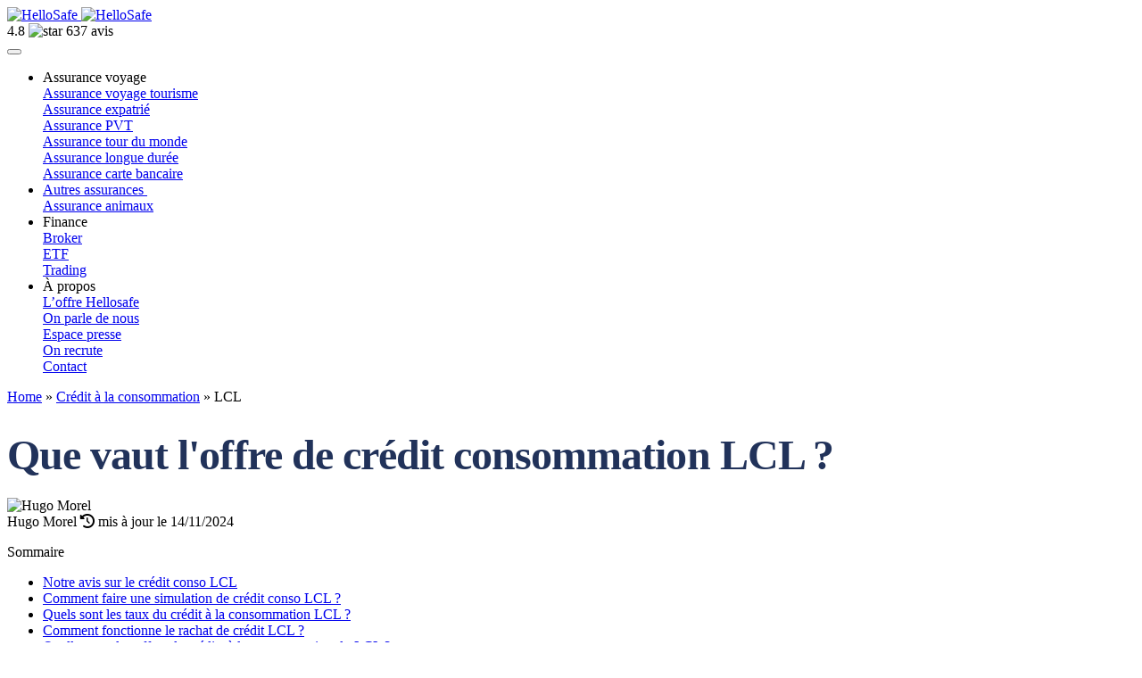

--- FILE ---
content_type: text/html; charset=UTF-8
request_url: https://hellosafe.fr/credit-consommation/lcl
body_size: 22968
content:
	<!doctype html>
<!--[if lt IE 9]><html class="no-js no-svg ie lt-ie9 lt-ie8 lt-ie7" lang="fr-FR"> <![endif]-->
<!--[if IE 9]><html class="no-js no-svg ie ie9 lt-ie9 lt-ie8" lang="fr-FR"> <![endif]-->
<!--[if gt IE 9]><!--><html class="no-js no-svg" lang="fr-FR"> <!--<![endif]-->
<head>
    <meta charset="UTF-8" />
    <link rel="preload" crossOrigin="anonymous" href="https://hellosafe.fr/wp-content/themes/wp-safe-theme/static/assets/fonts/Switzer-Extrabold.woff2" as="font">
    <link rel="preconnect" crossOrigin="anonymous" href="https://safe-fr.s3.eu-west-3.amazonaws.com">
    <!-- Google Tag Manager -->
	<link rel="preconnect" crossOrigin="anonymous" href="https://www.google-analytics.com">
	<link rel="preconnect" crossOrigin="anonymous" href="https://www.googletagmanager.com">
	<!-- End Google Tag Manager -->
    <meta http-equiv="X-UA-Compatible" content="IE=edge">
    <meta name="viewport" content="width=device-width, initial-scale=1, user-scalable=yes, minimum-scale=1" />
            <link rel="author" href="https://hellosafe.fr/wp-content/themes/wp-safe-theme/humans.txt" />
    <link rel="pingback" href="https://hellosafe.fr/xmlrpc.php" />
    <link rel="profile" href="https://gmpg.org/xfn/11">

    <link rel="apple-touch-icon" sizes="180x180" href="https://hellosafe.fr/wp-content/themes/wp-safe-theme/static/assets/favicon/apple-touch-icon.png">
    <link rel="icon" type="image/png" sizes="32x32" href="https://hellosafe.fr/wp-content/themes/wp-safe-theme/static/assets/favicon/favicon-32x32.png">
    <link rel="icon" type="image/png" sizes="16x16" href="https://hellosafe.fr/wp-content/themes/wp-safe-theme/static/assets/favicon/favicon-16x16.png">
    <link rel="icon" type="image/png" sizes="48x48" href="https://hellosafe.fr/wp-content/themes/wp-safe-theme/static/assets/favicon/favicon-48x48.png">
    <link rel="icon" type="image/png" sizes="96x96" href="https://hellosafe.fr/wp-content/themes/wp-safe-theme/static/assets/favicon/favicon-96x96.png">
    <link rel="manifest" href="https://hellosafe.fr/wp-content/themes/wp-safe-theme/static/assets/favicon/site.webmanifest">
    <link rel="mask-icon" href="https://hellosafe.fr/wp-content/themes/wp-safe-theme/static/assets/favicon/safari-pinned-tab.svg" color="#563bff">
    <meta name="msapplication-TileColor" content="#beb0ff">
    <meta name="msapplication-config" content="https://hellosafe.fr/wp-content/themes/wp-safe-theme/static/assets/favicon/browserconfig.xml"/>
    <meta name="theme-color" content="#f6f2ff">
    <meta name="referrer" content="unsafe-url">
    
    <meta name='robots' content='index, follow, max-image-preview:large, max-snippet:-1, max-video-preview:-1' />

	<!-- This site is optimized with the Yoast SEO plugin v20.13 - https://yoast.com/wordpress/plugins/seo/ -->
	<title>Crédit consommation LCL : taux January 2026, avis et contact</title>
	<meta name="description" content="Que vaut l&#039;offre de crédit consommation LCL ? Rachat, taux, remboursement anticipé... Conseils expert &amp; simulation en ligne gratuite." />
	<link rel="canonical" href="https://hellosafe.fr/credit-consommation/lcl" />
	<meta property="og:locale" content="fr_FR" />
	<meta property="og:type" content="article" />
	<meta property="og:title" content="Crédit consommation LCL : taux January 2026, avis et contact" />
	<meta property="og:description" content="Que vaut l&#039;offre de crédit consommation LCL ? Rachat, taux, remboursement anticipé... Conseils expert &amp; simulation en ligne gratuite." />
	<meta property="og:url" content="https://hellosafe.fr/credit-consommation/lcl" />
	<meta property="og:site_name" content="HelloSafe" />
	<meta property="article:modified_time" content="2024-11-14T13:34:53+00:00" />
	<meta property="og:image" content="https://hellosafe.fr/wp-content/uploads/2022/07/hellosafe.png" />
	<meta property="og:image:width" content="400" />
	<meta property="og:image:height" content="253" />
	<meta property="og:image:type" content="image/png" />
	<meta name="twitter:card" content="summary_large_image" />
	<meta name="twitter:label1" content="Est. reading time" />
	<meta name="twitter:data1" content="17 minutes" />
	<script type="application/ld+json" class="yoast-schema-graph">{"@context":"https://schema.org","@graph":[{"@type":"WebPage","@id":"https://hellosafe.fr/credit-consommation/lcl","url":"https://hellosafe.fr/credit-consommation/lcl","name":"Crédit consommation LCL : taux January 2026, avis et contact","isPartOf":{"@id":"https://hellosafe.fr/#website"},"primaryImageOfPage":{"@id":"https://hellosafe.fr/credit-consommation/lcl#primaryimage"},"image":{"@id":"https://hellosafe.fr/credit-consommation/lcl#primaryimage"},"thumbnailUrl":"https://hellosafe.fr/wp-content/uploads/2022/07/hellosafe.png","datePublished":"2023-01-09T04:18:17+00:00","dateModified":"2024-11-14T13:34:53+00:00","description":"Que vaut l'offre de crédit consommation LCL ? Rachat, taux, remboursement anticipé... Conseils expert & simulation en ligne gratuite.","breadcrumb":{"@id":"https://hellosafe.fr/credit-consommation/lcl#breadcrumb"},"inLanguage":"fr-FR","potentialAction":[{"@type":"ReadAction","target":["https://hellosafe.fr/credit-consommation/lcl"]}]},{"@type":"ImageObject","inLanguage":"fr-FR","@id":"https://hellosafe.fr/credit-consommation/lcl#primaryimage","url":"https://hellosafe.fr/wp-content/uploads/2022/07/hellosafe.png","contentUrl":"https://hellosafe.fr/wp-content/uploads/2022/07/hellosafe.png","width":400,"height":253,"caption":"hellosafe"},{"@type":"BreadcrumbList","@id":"https://hellosafe.fr/credit-consommation/lcl#breadcrumb","itemListElement":[{"@type":"ListItem","position":1,"name":"Home","item":"https://hellosafe.fr/"},{"@type":"ListItem","position":2,"name":"Crédit à la consommation","item":"https://hellosafe.fr/credit-consommation"},{"@type":"ListItem","position":3,"name":"LCL"}]},{"@type":"WebSite","@id":"https://hellosafe.fr/#website","url":"https://hellosafe.fr/","name":"HelloSafe","description":"Compare best insurances","potentialAction":[{"@type":"SearchAction","target":{"@type":"EntryPoint","urlTemplate":"https://hellosafe.fr/?s={search_term_string}"},"query-input":"required name=search_term_string"}],"inLanguage":"fr-FR"}]}</script>
	<!-- / Yoast SEO plugin. -->


<link rel='dns-prefetch' href='//hellosafe.fr' />
<link rel='dns-prefetch' href='//use.fontawesome.com' />
<style id='safe-font-css'>
        @font-face {
            font-family: 'Switzer';
            font-weight: 800;
            font-display: swap;
            src: url('https://hellosafe.fr/wp-content/themes/wp-safe-theme/static/assets/fonts/Switzer-Extrabold.woff2') format('woff2');
        }

        @font-face {
            font-family: 'Switzer';
            font-weight: 700;
            font-display: swap;
            src: url('https://hellosafe.fr/wp-content/themes/wp-safe-theme/static/assets/fonts/Switzer-Bold.woff2')  format('woff2');
        }

        @font-face {
            font-family: 'Switzer';
            font-weight: 600;
            font-display: swap;
            src: url('https://hellosafe.fr/wp-content/themes/wp-safe-theme/static/assets/fonts/Switzer-Semibold.woff2') format('woff2');
        }

        @font-face {
            font-family: 'Switzer';
            font-style: normal;
            font-weight: 500;
            font-display: swap;
            src: url('https://hellosafe.fr/wp-content/themes/wp-safe-theme/static/assets/fonts/Switzer-Medium.woff2') format('woff2');
        }
        
        @font-face {
            font-family: 'Switzer';
            font-style: normal;
            font-weight: 400;
            font-display: swap;
            src: url('https://hellosafe.fr/wp-content/themes/wp-safe-theme/static/assets/fonts/Switzer-Regular.woff2') format('woff2');
        }

        @font-face {
            font-family: 'Switzer';
            font-style: italic;
            font-weight: 400;
            font-display: swap;
            src: url('https://hellosafe.fr/wp-content/themes/wp-safe-theme/static/assets/fonts/Switzer-Italic.woff2') format('woff2');
        }

        @font-face {
            font-family: 'Switzer';
            font-style: normal;
            font-weight: 300;
            font-display: swap;
            src: url('https://hellosafe.fr/wp-content/themes/wp-safe-theme/static/assets/fonts/Switzer-Light.woff2') format('woff2');
        }
        
        @font-face {
            font-family: 'Switzer';
            font-style: italic;
            font-weight: 300;
            font-display: swap;
            src: url('https://hellosafe.fr/wp-content/themes/wp-safe-theme/static/assets/fonts/Switzer-LightItalic.woff2') format('woff2');
        }
        
        @font-face {
            font-family: 'Switzer';
            font-style: normal;
            font-weight: 200;
            font-display: swap;
            src: url('https://hellosafe.fr/wp-content/themes/wp-safe-theme/static/assets/fonts/Switzer-Thin.woff2') format('woff2');
        }
        
        @font-face {
            font-family: 'CaveatBrush';
            font-style: normal;
            font-weight: 400;
            font-display: swap;
            src: url('https://hellosafe.fr/wp-content/themes/wp-safe-theme/static/assets/fonts/CaveatBrush-Regular.woff2') format('woff2');
        }</style><link rel='stylesheet' id='safe-front-css' href='https://hellosafe.fr/wp-content/themes/wp-safe-theme/build/front/basic.css?ver=1765537396' type='text/css' media='all' />
<style id='global-styles-inline-css' type='text/css'>
:root{--wp--preset--aspect-ratio--square: 1;--wp--preset--aspect-ratio--4-3: 4/3;--wp--preset--aspect-ratio--3-4: 3/4;--wp--preset--aspect-ratio--3-2: 3/2;--wp--preset--aspect-ratio--2-3: 2/3;--wp--preset--aspect-ratio--16-9: 16/9;--wp--preset--aspect-ratio--9-16: 9/16;--wp--preset--color--black: #000;--wp--preset--color--cyan-bluish-gray: #abb8c3;--wp--preset--color--white: #fff;--wp--preset--color--pale-pink: #f78da7;--wp--preset--color--vivid-red: #cf2e2e;--wp--preset--color--luminous-vivid-orange: #ff6900;--wp--preset--color--luminous-vivid-amber: #fcb900;--wp--preset--color--light-green-cyan: #7bdcb5;--wp--preset--color--vivid-green-cyan: #00d084;--wp--preset--color--pale-cyan-blue: #8ed1fc;--wp--preset--color--vivid-cyan-blue: #0693e3;--wp--preset--color--vivid-purple: #9b51e0;--wp--preset--color--primary-lighter: #F6F2FF;--wp--preset--color--primary-light: #DFD7FF;--wp--preset--color--primary-500: #826CFF;--wp--preset--color--primary: #563BFF;--wp--preset--color--primary-dark: #2E1DB7;--wp--preset--color--secondary-light: #CDE6F5;--wp--preset--color--secondary: #0C2543;--wp--preset--color--secondary-dark: #061530;--wp--preset--color--success-lighter: #CFFCDE;--wp--preset--color--success-light: #A5F9C8;--wp--preset--color--success: #20C997;--wp--preset--color--success-dark: #109083;--wp--preset--color--success-darken: #065760;--wp--preset--color--attention-lighter: #FFF5EC;--wp--preset--color--attention-light: #FFEDDA;--wp--preset--color--attention: #FF7049;--wp--preset--color--attention-dark: #DB4C35;--wp--preset--color--attention-darker: #7A0E16;--wp--preset--color--muted-lighter: #FAFAFB;--wp--preset--color--muted-light: #F7F8FB;--wp--preset--color--muted: #F1F3F5;--wp--preset--color--muted-medium: #DEE2E6;--wp--preset--color--muted-somber: #ADB5BD;--wp--preset--color--muted-dark: #576A88;--wp--preset--color--muted-darken: #21325A;--wp--preset--color--con: #F2736C;--wp--preset--color--highlight: #826CFF;--wp--preset--gradient--vivid-cyan-blue-to-vivid-purple: linear-gradient(135deg,rgba(6,147,227,1) 0%,rgb(155,81,224) 100%);--wp--preset--gradient--light-green-cyan-to-vivid-green-cyan: linear-gradient(135deg,rgb(122,220,180) 0%,rgb(0,208,130) 100%);--wp--preset--gradient--luminous-vivid-amber-to-luminous-vivid-orange: linear-gradient(135deg,rgba(252,185,0,1) 0%,rgba(255,105,0,1) 100%);--wp--preset--gradient--luminous-vivid-orange-to-vivid-red: linear-gradient(135deg,rgba(255,105,0,1) 0%,rgb(207,46,46) 100%);--wp--preset--gradient--very-light-gray-to-cyan-bluish-gray: linear-gradient(135deg,rgb(238,238,238) 0%,rgb(169,184,195) 100%);--wp--preset--gradient--cool-to-warm-spectrum: linear-gradient(135deg,rgb(74,234,220) 0%,rgb(151,120,209) 20%,rgb(207,42,186) 40%,rgb(238,44,130) 60%,rgb(251,105,98) 80%,rgb(254,248,76) 100%);--wp--preset--gradient--blush-light-purple: linear-gradient(135deg,rgb(255,206,236) 0%,rgb(152,150,240) 100%);--wp--preset--gradient--blush-bordeaux: linear-gradient(135deg,rgb(254,205,165) 0%,rgb(254,45,45) 50%,rgb(107,0,62) 100%);--wp--preset--gradient--luminous-dusk: linear-gradient(135deg,rgb(255,203,112) 0%,rgb(199,81,192) 50%,rgb(65,88,208) 100%);--wp--preset--gradient--pale-ocean: linear-gradient(135deg,rgb(255,245,203) 0%,rgb(182,227,212) 50%,rgb(51,167,181) 100%);--wp--preset--gradient--electric-grass: linear-gradient(135deg,rgb(202,248,128) 0%,rgb(113,206,126) 100%);--wp--preset--gradient--midnight: linear-gradient(135deg,rgb(2,3,129) 0%,rgb(40,116,252) 100%);--wp--preset--gradient--radial-primary-to-secondary: radial-gradient(circle,var(--wp--preset--color--primary) 0%, #6C55FF 50%, var(--wp--preset--color--primary) 100% );--wp--preset--font-size--small: 0.875rem;--wp--preset--font-size--medium: 1.125rem;--wp--preset--font-size--large: 36px;--wp--preset--font-size--x-large: 2.5rem;--wp--preset--font-size--xx-small: 0.625rem;--wp--preset--font-size--x-small: 0.75rem;--wp--preset--font-size--normal: 1rem;--wp--preset--font-size--big: 1.5rem;--wp--preset--font-size--huge: 2rem;--wp--preset--font-size--xx-large: 3rem;--wp--preset--font-family--system-font: -apple-system,BlinkMacSystemFont,"Segoe UI",Roboto,Oxygen-Sans,Ubuntu,Cantarell,"Helvetica Neue",sans-serif;--wp--preset--font-family--theme: Switzer;--wp--preset--font-family--brand: CaveatBrush;--wp--preset--spacing--20: 0.44rem;--wp--preset--spacing--30: 0.67rem;--wp--preset--spacing--40: 1rem;--wp--preset--spacing--50: 1.5rem;--wp--preset--spacing--60: 2.25rem;--wp--preset--spacing--70: 3.38rem;--wp--preset--spacing--80: 5.06rem;--wp--preset--shadow--natural: 6px 6px 9px rgba(0, 0, 0, 0.2);--wp--preset--shadow--deep: 12px 12px 50px rgba(0, 0, 0, 0.4);--wp--preset--shadow--sharp: 6px 6px 0px rgba(0, 0, 0, 0.2);--wp--preset--shadow--outlined: 6px 6px 0px -3px rgba(255, 255, 255, 1), 6px 6px rgba(0, 0, 0, 1);--wp--preset--shadow--crisp: 6px 6px 0px rgba(0, 0, 0, 1);--wp--custom--font-family--theme: Switzer;--wp--custom--font-family--brand: CaveatBrush;--wp--custom--letter-spacing--tighter: -0.04em;--wp--custom--letter-spacing--tight: -0.02em;--wp--custom--line-height--x-small: 0.8;--wp--custom--line-height--small: 1;--wp--custom--line-height--medium: 1.2;--wp--custom--line-height--large: 1.3;--wp--custom--line-height--x-large: 1.5;--wp--custom--line-height--xx-large: 1.6;--wp--custom--font-sizes--brand-title: 1.625rem;--wp--custom--font-sizes--mobile-huge: 1.25rem;--wp--custom--screen-sizes--xs: 360px;--wp--custom--screen-sizes--sm: 768px;--wp--custom--screen-sizes--mobile: 500px;--wp--custom--screen-sizes--md: 992px;--wp--custom--screen-sizes--lg: 1200px;--wp--custom--spacing--xs: 10px;--wp--custom--spacing--sm: 20px;--wp--custom--spacing--md: 30px;--wp--custom--spacing--lg: 40px;--wp--custom--border-radius--extra-round: 10px;--wp--custom--border-radius--very-round: 8px;--wp--custom--border-radius--round: 5px;--wp--custom--border-radius--slightly-round: 3px;--wp--custom--box-shadow--sm: 1px 2px 7px 0px rgb(22 28 45 / 25%);--wp--custom--elements--navbar-height: 85px;--wp--custom--elements--navbar-banner-height: 56px;--wp--custom--elements--owl-carousel-height: 300px;--wp--custom--color-filter--black-to-primary: invert(22%) sepia(99%) saturate(4035%) hue-rotate(246deg) brightness(100%) contrast(102%);--wp--custom--color-filter--black-to-white: invert(100%) sepia(0%) saturate(7500%) hue-rotate(318deg) brightness(103%) contrast(103%);--wp--custom--color-filter--black-to-secondary: invert(12%) sepia(13%) saturate(5180%) hue-rotate(185deg) brightness(93%) contrast(98%);--wp--custom--color-filter--black-to-muted: invert(97%) sepia(0%) saturate(286%) hue-rotate(50deg) brightness(99%) contrast(100%);--wp--custom--color-filter--black-to-muted-dark: invert(43%) sepia(15%) saturate(943%) hue-rotate(178deg) brightness(89%) contrast(87%);}:root { --wp--style--global--content-size: min(calc(100% - var(--wp--custom--spacing--sm) * 2), calc(1200px - var(--wp--custom--spacing--sm) * 2));--wp--style--global--wide-size: 1200px; }:where(body) { margin: 0; }.wp-site-blocks > .alignleft { float: left; margin-right: 2em; }.wp-site-blocks > .alignright { float: right; margin-left: 2em; }.wp-site-blocks > .aligncenter { justify-content: center; margin-left: auto; margin-right: auto; }:where(.wp-site-blocks) > * { margin-block-start: 1.5rem; margin-block-end: 0; }:where(.wp-site-blocks) > :first-child { margin-block-start: 0; }:where(.wp-site-blocks) > :last-child { margin-block-end: 0; }:root { --wp--style--block-gap: 1.5rem; }.is-layout-flow  > :first-child{margin-block-start: 0;}.is-layout-flow  > :last-child{margin-block-end: 0;}.is-layout-flow  > *{margin-block-start: 1.5rem;margin-block-end: 0;}.is-layout-constrained  > :first-child{margin-block-start: 0;}.is-layout-constrained  > :last-child{margin-block-end: 0;}.is-layout-constrained  > *{margin-block-start: 1.5rem;margin-block-end: 0;}.is-layout-flex {gap: 1.5rem;}.is-layout-grid {gap: 1.5rem;}.is-layout-flow > .alignleft{float: left;margin-inline-start: 0;margin-inline-end: 2em;}.is-layout-flow > .alignright{float: right;margin-inline-start: 2em;margin-inline-end: 0;}.is-layout-flow > .aligncenter{margin-left: auto !important;margin-right: auto !important;}.is-layout-constrained > .alignleft{float: left;margin-inline-start: 0;margin-inline-end: 2em;}.is-layout-constrained > .alignright{float: right;margin-inline-start: 2em;margin-inline-end: 0;}.is-layout-constrained > .aligncenter{margin-left: auto !important;margin-right: auto !important;}.is-layout-constrained > :where(:not(.alignleft):not(.alignright):not(.alignfull)){max-width: var(--wp--style--global--content-size);margin-left: auto !important;margin-right: auto !important;}.is-layout-constrained > .alignwide{max-width: var(--wp--style--global--wide-size);}body .is-layout-flex{display: flex;}.is-layout-flex{flex-wrap: wrap;align-items: center;}.is-layout-flex > :is(*, div){margin: 0;}body .is-layout-grid{display: grid;}.is-layout-grid > :is(*, div){margin: 0;}:root :where(body){font-family: var(--wp--custom--font-family--theme);font-size: var(--wp--preset--font-size--normal);font-weight: 300;padding-top: 0px;padding-right: 0px;padding-bottom: 0px;padding-left: 0px;}h1{color: var(--wp--preset--color--muted-darken);font-size: var(--wp--preset--font-size--xx-large);font-weight: 800;letter-spacing: var(--wp--custom--letter-spacing--tight);line-height: var(--wp--custom--line-height--small);margin: 2rem 0rem 1.5rem;}h2{color: var(--wp--preset--color--muted-darken);font-size: var(--wp--preset--font-size--x-large);font-weight: 800;letter-spacing: var(--wp--custom--letter-spacing--tight);line-height: var(--wp--custom--line-height--medium);margin: 2rem 0rem 1.5rem;}h3{color: var(--wp--preset--color--muted-darken);font-size: var(--wp--preset--font-size--huge);font-weight: 800;letter-spacing: var(--wp--custom--letter-spacing--tight);line-height: var(--wp--custom--line-height--medium);margin: 1.5rem 0rem;}h4{color: var(--wp--preset--color--muted-darken);font-size: var(--wp--preset--font-size--big);font-weight: 800;letter-spacing: var(--wp--custom--letter-spacing--tight);line-height: var(--wp--custom--line-height--medium);margin: 1.5rem 0rem;}h5{color: var(--wp--preset--color--muted-darken);font-size: var(--wp--preset--font-size--normal);font-weight: 800;letter-spacing: var(--wp--custom--letter-spacing--tight);line-height: var(--wp--custom--line-height--medium);margin: 1.5rem 0rem;}:root :where(.wp-element-button, .wp-block-button__link){background-color: #32373c;border-width: 0;color: #fff;font-family: inherit;font-size: inherit;line-height: inherit;padding: calc(0.667em + 2px) calc(1.333em + 2px);text-decoration: none;}.has-black-color{color: var(--wp--preset--color--black) !important;}.has-cyan-bluish-gray-color{color: var(--wp--preset--color--cyan-bluish-gray) !important;}.has-white-color{color: var(--wp--preset--color--white) !important;}.has-pale-pink-color{color: var(--wp--preset--color--pale-pink) !important;}.has-vivid-red-color{color: var(--wp--preset--color--vivid-red) !important;}.has-luminous-vivid-orange-color{color: var(--wp--preset--color--luminous-vivid-orange) !important;}.has-luminous-vivid-amber-color{color: var(--wp--preset--color--luminous-vivid-amber) !important;}.has-light-green-cyan-color{color: var(--wp--preset--color--light-green-cyan) !important;}.has-vivid-green-cyan-color{color: var(--wp--preset--color--vivid-green-cyan) !important;}.has-pale-cyan-blue-color{color: var(--wp--preset--color--pale-cyan-blue) !important;}.has-vivid-cyan-blue-color{color: var(--wp--preset--color--vivid-cyan-blue) !important;}.has-vivid-purple-color{color: var(--wp--preset--color--vivid-purple) !important;}.has-primary-lighter-color{color: var(--wp--preset--color--primary-lighter) !important;}.has-primary-light-color{color: var(--wp--preset--color--primary-light) !important;}.has-primary-500-color{color: var(--wp--preset--color--primary-500) !important;}.has-primary-color{color: var(--wp--preset--color--primary) !important;}.has-primary-dark-color{color: var(--wp--preset--color--primary-dark) !important;}.has-secondary-light-color{color: var(--wp--preset--color--secondary-light) !important;}.has-secondary-color{color: var(--wp--preset--color--secondary) !important;}.has-secondary-dark-color{color: var(--wp--preset--color--secondary-dark) !important;}.has-success-lighter-color{color: var(--wp--preset--color--success-lighter) !important;}.has-success-light-color{color: var(--wp--preset--color--success-light) !important;}.has-success-color{color: var(--wp--preset--color--success) !important;}.has-success-dark-color{color: var(--wp--preset--color--success-dark) !important;}.has-success-darken-color{color: var(--wp--preset--color--success-darken) !important;}.has-attention-lighter-color{color: var(--wp--preset--color--attention-lighter) !important;}.has-attention-light-color{color: var(--wp--preset--color--attention-light) !important;}.has-attention-color{color: var(--wp--preset--color--attention) !important;}.has-attention-dark-color{color: var(--wp--preset--color--attention-dark) !important;}.has-attention-darker-color{color: var(--wp--preset--color--attention-darker) !important;}.has-muted-lighter-color{color: var(--wp--preset--color--muted-lighter) !important;}.has-muted-light-color{color: var(--wp--preset--color--muted-light) !important;}.has-muted-color{color: var(--wp--preset--color--muted) !important;}.has-muted-medium-color{color: var(--wp--preset--color--muted-medium) !important;}.has-muted-somber-color{color: var(--wp--preset--color--muted-somber) !important;}.has-muted-dark-color{color: var(--wp--preset--color--muted-dark) !important;}.has-muted-darken-color{color: var(--wp--preset--color--muted-darken) !important;}.has-con-color{color: var(--wp--preset--color--con) !important;}.has-highlight-color{color: var(--wp--preset--color--highlight) !important;}.has-black-background-color{background-color: var(--wp--preset--color--black) !important;}.has-cyan-bluish-gray-background-color{background-color: var(--wp--preset--color--cyan-bluish-gray) !important;}.has-white-background-color{background-color: var(--wp--preset--color--white) !important;}.has-pale-pink-background-color{background-color: var(--wp--preset--color--pale-pink) !important;}.has-vivid-red-background-color{background-color: var(--wp--preset--color--vivid-red) !important;}.has-luminous-vivid-orange-background-color{background-color: var(--wp--preset--color--luminous-vivid-orange) !important;}.has-luminous-vivid-amber-background-color{background-color: var(--wp--preset--color--luminous-vivid-amber) !important;}.has-light-green-cyan-background-color{background-color: var(--wp--preset--color--light-green-cyan) !important;}.has-vivid-green-cyan-background-color{background-color: var(--wp--preset--color--vivid-green-cyan) !important;}.has-pale-cyan-blue-background-color{background-color: var(--wp--preset--color--pale-cyan-blue) !important;}.has-vivid-cyan-blue-background-color{background-color: var(--wp--preset--color--vivid-cyan-blue) !important;}.has-vivid-purple-background-color{background-color: var(--wp--preset--color--vivid-purple) !important;}.has-primary-lighter-background-color{background-color: var(--wp--preset--color--primary-lighter) !important;}.has-primary-light-background-color{background-color: var(--wp--preset--color--primary-light) !important;}.has-primary-500-background-color{background-color: var(--wp--preset--color--primary-500) !important;}.has-primary-background-color{background-color: var(--wp--preset--color--primary) !important;}.has-primary-dark-background-color{background-color: var(--wp--preset--color--primary-dark) !important;}.has-secondary-light-background-color{background-color: var(--wp--preset--color--secondary-light) !important;}.has-secondary-background-color{background-color: var(--wp--preset--color--secondary) !important;}.has-secondary-dark-background-color{background-color: var(--wp--preset--color--secondary-dark) !important;}.has-success-lighter-background-color{background-color: var(--wp--preset--color--success-lighter) !important;}.has-success-light-background-color{background-color: var(--wp--preset--color--success-light) !important;}.has-success-background-color{background-color: var(--wp--preset--color--success) !important;}.has-success-dark-background-color{background-color: var(--wp--preset--color--success-dark) !important;}.has-success-darken-background-color{background-color: var(--wp--preset--color--success-darken) !important;}.has-attention-lighter-background-color{background-color: var(--wp--preset--color--attention-lighter) !important;}.has-attention-light-background-color{background-color: var(--wp--preset--color--attention-light) !important;}.has-attention-background-color{background-color: var(--wp--preset--color--attention) !important;}.has-attention-dark-background-color{background-color: var(--wp--preset--color--attention-dark) !important;}.has-attention-darker-background-color{background-color: var(--wp--preset--color--attention-darker) !important;}.has-muted-lighter-background-color{background-color: var(--wp--preset--color--muted-lighter) !important;}.has-muted-light-background-color{background-color: var(--wp--preset--color--muted-light) !important;}.has-muted-background-color{background-color: var(--wp--preset--color--muted) !important;}.has-muted-medium-background-color{background-color: var(--wp--preset--color--muted-medium) !important;}.has-muted-somber-background-color{background-color: var(--wp--preset--color--muted-somber) !important;}.has-muted-dark-background-color{background-color: var(--wp--preset--color--muted-dark) !important;}.has-muted-darken-background-color{background-color: var(--wp--preset--color--muted-darken) !important;}.has-con-background-color{background-color: var(--wp--preset--color--con) !important;}.has-highlight-background-color{background-color: var(--wp--preset--color--highlight) !important;}.has-black-border-color{border-color: var(--wp--preset--color--black) !important;}.has-cyan-bluish-gray-border-color{border-color: var(--wp--preset--color--cyan-bluish-gray) !important;}.has-white-border-color{border-color: var(--wp--preset--color--white) !important;}.has-pale-pink-border-color{border-color: var(--wp--preset--color--pale-pink) !important;}.has-vivid-red-border-color{border-color: var(--wp--preset--color--vivid-red) !important;}.has-luminous-vivid-orange-border-color{border-color: var(--wp--preset--color--luminous-vivid-orange) !important;}.has-luminous-vivid-amber-border-color{border-color: var(--wp--preset--color--luminous-vivid-amber) !important;}.has-light-green-cyan-border-color{border-color: var(--wp--preset--color--light-green-cyan) !important;}.has-vivid-green-cyan-border-color{border-color: var(--wp--preset--color--vivid-green-cyan) !important;}.has-pale-cyan-blue-border-color{border-color: var(--wp--preset--color--pale-cyan-blue) !important;}.has-vivid-cyan-blue-border-color{border-color: var(--wp--preset--color--vivid-cyan-blue) !important;}.has-vivid-purple-border-color{border-color: var(--wp--preset--color--vivid-purple) !important;}.has-primary-lighter-border-color{border-color: var(--wp--preset--color--primary-lighter) !important;}.has-primary-light-border-color{border-color: var(--wp--preset--color--primary-light) !important;}.has-primary-500-border-color{border-color: var(--wp--preset--color--primary-500) !important;}.has-primary-border-color{border-color: var(--wp--preset--color--primary) !important;}.has-primary-dark-border-color{border-color: var(--wp--preset--color--primary-dark) !important;}.has-secondary-light-border-color{border-color: var(--wp--preset--color--secondary-light) !important;}.has-secondary-border-color{border-color: var(--wp--preset--color--secondary) !important;}.has-secondary-dark-border-color{border-color: var(--wp--preset--color--secondary-dark) !important;}.has-success-lighter-border-color{border-color: var(--wp--preset--color--success-lighter) !important;}.has-success-light-border-color{border-color: var(--wp--preset--color--success-light) !important;}.has-success-border-color{border-color: var(--wp--preset--color--success) !important;}.has-success-dark-border-color{border-color: var(--wp--preset--color--success-dark) !important;}.has-success-darken-border-color{border-color: var(--wp--preset--color--success-darken) !important;}.has-attention-lighter-border-color{border-color: var(--wp--preset--color--attention-lighter) !important;}.has-attention-light-border-color{border-color: var(--wp--preset--color--attention-light) !important;}.has-attention-border-color{border-color: var(--wp--preset--color--attention) !important;}.has-attention-dark-border-color{border-color: var(--wp--preset--color--attention-dark) !important;}.has-attention-darker-border-color{border-color: var(--wp--preset--color--attention-darker) !important;}.has-muted-lighter-border-color{border-color: var(--wp--preset--color--muted-lighter) !important;}.has-muted-light-border-color{border-color: var(--wp--preset--color--muted-light) !important;}.has-muted-border-color{border-color: var(--wp--preset--color--muted) !important;}.has-muted-medium-border-color{border-color: var(--wp--preset--color--muted-medium) !important;}.has-muted-somber-border-color{border-color: var(--wp--preset--color--muted-somber) !important;}.has-muted-dark-border-color{border-color: var(--wp--preset--color--muted-dark) !important;}.has-muted-darken-border-color{border-color: var(--wp--preset--color--muted-darken) !important;}.has-con-border-color{border-color: var(--wp--preset--color--con) !important;}.has-highlight-border-color{border-color: var(--wp--preset--color--highlight) !important;}.has-vivid-cyan-blue-to-vivid-purple-gradient-background{background: var(--wp--preset--gradient--vivid-cyan-blue-to-vivid-purple) !important;}.has-light-green-cyan-to-vivid-green-cyan-gradient-background{background: var(--wp--preset--gradient--light-green-cyan-to-vivid-green-cyan) !important;}.has-luminous-vivid-amber-to-luminous-vivid-orange-gradient-background{background: var(--wp--preset--gradient--luminous-vivid-amber-to-luminous-vivid-orange) !important;}.has-luminous-vivid-orange-to-vivid-red-gradient-background{background: var(--wp--preset--gradient--luminous-vivid-orange-to-vivid-red) !important;}.has-very-light-gray-to-cyan-bluish-gray-gradient-background{background: var(--wp--preset--gradient--very-light-gray-to-cyan-bluish-gray) !important;}.has-cool-to-warm-spectrum-gradient-background{background: var(--wp--preset--gradient--cool-to-warm-spectrum) !important;}.has-blush-light-purple-gradient-background{background: var(--wp--preset--gradient--blush-light-purple) !important;}.has-blush-bordeaux-gradient-background{background: var(--wp--preset--gradient--blush-bordeaux) !important;}.has-luminous-dusk-gradient-background{background: var(--wp--preset--gradient--luminous-dusk) !important;}.has-pale-ocean-gradient-background{background: var(--wp--preset--gradient--pale-ocean) !important;}.has-electric-grass-gradient-background{background: var(--wp--preset--gradient--electric-grass) !important;}.has-midnight-gradient-background{background: var(--wp--preset--gradient--midnight) !important;}.has-radial-primary-to-secondary-gradient-background{background: var(--wp--preset--gradient--radial-primary-to-secondary) !important;}.has-small-font-size{font-size: var(--wp--preset--font-size--small) !important;}.has-medium-font-size{font-size: var(--wp--preset--font-size--medium) !important;}.has-large-font-size{font-size: var(--wp--preset--font-size--large) !important;}.has-x-large-font-size{font-size: var(--wp--preset--font-size--x-large) !important;}.has-xx-small-font-size{font-size: var(--wp--preset--font-size--xx-small) !important;}.has-x-small-font-size{font-size: var(--wp--preset--font-size--x-small) !important;}.has-normal-font-size{font-size: var(--wp--preset--font-size--normal) !important;}.has-big-font-size{font-size: var(--wp--preset--font-size--big) !important;}.has-huge-font-size{font-size: var(--wp--preset--font-size--huge) !important;}.has-xx-large-font-size{font-size: var(--wp--preset--font-size--xx-large) !important;}.has-system-font-font-family{font-family: var(--wp--preset--font-family--system-font) !important;}.has-theme-font-family{font-family: var(--wp--preset--font-family--theme) !important;}.has-brand-font-family{font-family: var(--wp--preset--font-family--brand) !important;}
:root :where(.wp-block-button .wp-block-button__link){margin: 0rem 0 1rem 0;}
:root :where(.wp-block-pullquote){font-size: 1.5em;line-height: 1.6;}
:root :where(p){color: var(--wp--preset--color--muted-dark);line-height: var(--wp--custom--line-height--xx-large);margin: 0rem 0rem 1.5rem;}
:root :where(p a:where(:not(.wp-element-button))){text-decoration: underline;}
:root :where(.wp-block-list){color: var(--wp--preset--color--secondary);}
</style>
<link rel='stylesheet' id='hellosafe-contact-style-css' href='https://hellosafe.fr/wp-content/plugins/mars-wp-blocks/contact/src/style.css?ver=1765537190' type='text/css' media='all' />
<noscript><link rel='stylesheet'  href='https://hellosafe.fr/wp-content/plugins/safe-wp-blocks/public/build/safe-wp-blocks-front.css?ver=1765537190' type='text/css' media='all' />
</noscript><link rel="preload" as="style" onload="this.onload=null;this.rel='stylesheet'" id='safe_wp_blocks_front_css-css' href='https://hellosafe.fr/wp-content/plugins/safe-wp-blocks/public/build/safe-wp-blocks-front.css?ver=1765537190' type='text/css' media='all' />
<noscript><link rel='stylesheet'  href='https://use.fontawesome.com/releases/v6.1.1/css/all.css' type='text/css' media='all' />
</noscript><link rel="preload" as="style" onload="this.onload=null;this.rel='stylesheet'" id='font-awesome-official-css' href='https://use.fontawesome.com/releases/v6.1.1/css/all.css' type='text/css' media='all' integrity="sha384-/frq1SRXYH/bSyou/HUp/hib7RVN1TawQYja658FEOodR/FQBKVqT9Ol+Oz3Olq5" crossorigin="anonymous" />
<style id='kadence-blocks-global-variables-inline-css' type='text/css'>
:root {--global-kb-font-size-sm:clamp(0.8rem, 0.73rem + 0.217vw, 0.9rem);--global-kb-font-size-md:clamp(1.1rem, 0.995rem + 0.326vw, 1.25rem);--global-kb-font-size-lg:clamp(1.75rem, 1.576rem + 0.543vw, 2rem);--global-kb-font-size-xl:clamp(2.25rem, 1.728rem + 1.63vw, 3rem);--global-kb-font-size-xxl:clamp(2.5rem, 1.456rem + 3.26vw, 4rem);--global-kb-font-size-xxxl:clamp(2.75rem, 0.489rem + 7.065vw, 6rem);}:root {--global-palette1: #3182CE;--global-palette2: #2B6CB0;--global-palette3: #1A202C;--global-palette4: #2D3748;--global-palette5: #4A5568;--global-palette6: #718096;--global-palette7: #EDF2F7;--global-palette8: #F7FAFC;--global-palette9: #ffffff;}
</style>
<noscript><link rel='stylesheet'  href='https://use.fontawesome.com/releases/v6.1.1/css/v4-shims.css' type='text/css' media='all' />
</noscript><link rel="preload" as="style" onload="this.onload=null;this.rel='stylesheet'" id='font-awesome-official-v4shim-css' href='https://use.fontawesome.com/releases/v6.1.1/css/v4-shims.css' type='text/css' media='all' integrity="sha384-4Jczmr1SlicmtiAiHGxwWtSzLJAS97HzJsKGqfC0JtZktLrPXIux1u6GJNVRRqiN" crossorigin="anonymous" />
<link rel="https://api.w.org/" href="https://hellosafe.fr/wp-json/" /><link rel="alternate" title="JSON" type="application/json" href="https://hellosafe.fr/wp-json/wp/v2/pages/10831" /><link rel="EditURI" type="application/rsd+xml" title="RSD" href="https://hellosafe.fr/xmlrpc.php?rsd" />
<meta name="generator" content="WordPress 6.6.1" />
<link rel='shortlink' href='https://hellosafe.fr/?p=10831' />
<link rel="alternate" title="oEmbed (JSON)" type="application/json+oembed" href="https://hellosafe.fr/wp-json/oembed/1.0/embed?url=https%3A%2F%2Fhellosafe.fr%2Fcredit-consommation%2Flcl" />
<link rel="alternate" title="oEmbed (XML)" type="text/xml+oembed" href="https://hellosafe.fr/wp-json/oembed/1.0/embed?url=https%3A%2F%2Fhellosafe.fr%2Fcredit-consommation%2Flcl&#038;format=xml" />
<!-- Google Ads -->
<script defer src="https://pagead2.googlesyndication.com/pagead/js/adsbygoogle.js?client=ca-pub-4882401688122395" crossorigin="anonymous"></script>


<meta name="ga-site-verification" content="e5dVSmbWsn9EDqVDLWZd9r6O" />
<meta name="fo-verify" content="8d595891-f1ca-4d60-a044-fbd30429c92b" />
<meta name='33f9d9de98' content='33f9d9de98b52bc015949df4d681d580'><script type="application/ld+json">{
            "@context": "http://schema.org",
            "@type": "SoftwareApplication",
            "name": "Hellosafe",
            "operatingSystem": "Web-based",
            "applicationCategory": "Finance",         
            "aggregateRating": {
                "@type": "AggregateRating",
                "bestRating": "5",
                "reviewCount": "405",
                "ratingValue": "4.8"
            }
        }</script>			</head>

<body class="page-template-default page page-id-10831 page-child parent-pageid-9157">
<!-- Google Tag Manager (noscript) -->
<noscript>
	<iframe src="https://www.googletagmanager.com/ns.html?id=GTM-5M4LP65" height="0" width="0" style="display:none;visibility:hidden"></iframe>
</noscript>
<!-- End Google Tag Manager (noscript) -->

	<header id="header">
					<nav class="navbar navbar-expand-lg navbar-light top-menu ">
        <div class="container">
        <div class="brand-and-trustpilot">
            <a class="navbar-brand" href="https://hellosafe.fr/" title="HelloSafe">
                <img src="https://hellosafe.fr/wp-content/themes/wp-safe-theme/static/assets/images/hellosafe-logo-long.svg" class="safe-header-logo navbar-logo" width="131" height="38" alt="HelloSafe">
                <img src="https://hellosafe.fr/wp-content/themes/wp-safe-theme/static/assets/images/hellosafe-logo.svg" class="safe-header-logo navbar-logo-medium" width="41" height="38" alt="HelloSafe">
            </a>
                        <div id="navbar-trustpilot">
    <span id="navbar-trustpilot-rating">4.8</span>
    <img height="15" width="15" src="https://hellosafe.fr/wp-content/themes/wp-safe-theme/static/assets/images/star.svg" alt="star">
    <span id="navbar-trustpilot-reviews">637 avis</span>
</div>        </div>
                    <button class="navbar-toggler collapsed border-0" type="button" aria-controls="safe_main_navbar" data-toggle="collapse" data-target="#safe_main_navbar" aria-expanded="false" aria-label="open navbar menu">
                <span> </span>
                <span> </span>
            </button>
            <div class="navbar-collapse collapse" id="safe_main_navbar">
                                <ul class="navbar-nav">
                                            
<!-- To migrate to new mega menu, step by step, remove it when it's ready and working everywhere -->
<li class="nav-item menu-item menu-item-type-custom menu-item-object-custom menu-item-41635 menu-item-has-children old-menu">
                        <div class="dropdown">
                <a role="button" aria-haspopup="true" aria-expanded="false" data-toggle="dropdown">
                    Assurance voyage
                </a>
                <span class="fal angle-down dropdown-icon" data-toggle="dropdown" role="button" aria-haspopup="true" aria-expanded="false" aria-label="button-dropdown">
                </span>
                <div class="dropdown-menu dropdown-menu-left">
                    <div class="dropdown-div" >
                                                                <div>
                                            <a class="dropdown-item  menu-item menu-item-type-custom menu-item-object-custom menu-item-36316" href="https://hellosafe.fr/assurance-voyage">Assurance voyage tourisme</a>
                                                                                </div>
                                                                <div>
                                            <a class="dropdown-item  menu-item menu-item-type-custom menu-item-object-custom menu-item-41902" href="https://hellosafe.fr/assurance-voyage/sante-internationale">Assurance expatrié</a>
                                                                                </div>
                                                                <div>
                                            <a class="dropdown-item  menu-item menu-item-type-custom menu-item-object-custom menu-item-41903" href="https://hellosafe.fr/assurance-voyage/pvt">Assurance PVT</a>
                                                                                </div>
                                                                <div>
                                            <a class="dropdown-item  menu-item menu-item-type-custom menu-item-object-custom menu-item-41904" href="https://hellosafe.fr/assurance-voyage/tour-du-monde">Assurance tour du monde</a>
                                                                                </div>
                                                                <div>
                                            <a class="dropdown-item  menu-item menu-item-type-custom menu-item-object-custom menu-item-41908" href="https://hellosafe.fr/assurance-voyage/longue-duree">Assurance longue durée</a>
                                                                                </div>
                                                                <div>
                                            <a class="dropdown-item  menu-item menu-item-type-custom menu-item-object-custom menu-item-41636" href="https://hellosafe.fr/assurance-voyage/assurance-carte">Assurance carte bancaire</a>
                                                                                </div>
                                                </div>
                </div>
            </div>
            </li>
                                            
<!-- To migrate to new mega menu, step by step, remove it when it's ready and working everywhere -->
<li class="nav-item menu-item menu-item-type-custom menu-item-object-custom menu-item-home menu-item-41634 menu-item-has-children old-menu">
                        <div class="dropdown">
                <a role="button" aria-haspopup="true" aria-expanded="false" href="https://hellosafe.fr/">
                    Autres assurances
                </a>
                <span class="fal angle-down dropdown-icon" data-toggle="dropdown" role="button" aria-haspopup="true" aria-expanded="false" aria-label="button-dropdown">
                </span>
                <div class="dropdown-menu dropdown-menu-left">
                    <div class="dropdown-div" >
                                                                <div>
                                            <a class="dropdown-item  menu-item menu-item-type-custom menu-item-object-custom menu-item-41907" href="https://hellosafe.fr/assurance-animaux">Assurance animaux</a>
                                                                                </div>
                                                </div>
                </div>
            </div>
            </li>
                                            
<!-- To migrate to new mega menu, step by step, remove it when it's ready and working everywhere -->
<li class="nav-item menu-item menu-item-type-custom menu-item-object-custom menu-item-35157 menu-item-has-children old-menu">
                        <div class="dropdown">
                <a role="button" aria-haspopup="true" aria-expanded="false" data-toggle="dropdown">
                    Finance
                </a>
                <span class="fal angle-down dropdown-icon" data-toggle="dropdown" role="button" aria-haspopup="true" aria-expanded="false" aria-label="button-dropdown">
                </span>
                <div class="dropdown-menu dropdown-menu-left">
                    <div class="dropdown-div" >
                                                                <div>
                                            <a class="dropdown-item  menu-item menu-item-type-custom menu-item-object-custom menu-item-35160" href="https://hellosafe.fr/investissement/broker">Broker</a>
                                                                                </div>
                                                                <div>
                                            <a class="dropdown-item  menu-item menu-item-type-custom menu-item-object-custom menu-item-35161" href="https://hellosafe.fr/investissement/broker/etf">ETF</a>
                                                                                </div>
                                                                <div>
                                            <a class="dropdown-item  menu-item menu-item-type-custom menu-item-object-custom menu-item-35162" href="https://hellosafe.fr/investissement/trading">Trading</a>
                                                                                </div>
                                                </div>
                </div>
            </div>
            </li>
                                            
<!-- To migrate to new mega menu, step by step, remove it when it's ready and working everywhere -->
<li class="nav-item menu-item menu-item-type-custom menu-item-object-custom menu-item-35180 menu-item-has-children old-menu">
                        <div class="dropdown">
                <a role="button" aria-haspopup="true" aria-expanded="false" data-toggle="dropdown">
                    À propos
                </a>
                <span class="fal angle-down dropdown-icon" data-toggle="dropdown" role="button" aria-haspopup="true" aria-expanded="false" aria-label="button-dropdown">
                </span>
                <div class="dropdown-menu dropdown-menu-right">
                    <div class="dropdown-div" >
                                                                <div>
                                            <a class="dropdown-item  menu-item menu-item-type-custom menu-item-object-custom menu-item-35181" href="https://hellosafe.fr/qui-sommes-nous">L’offre Hellosafe</a>
                                                                                </div>
                                                                <div>
                                            <a class="dropdown-item  menu-item menu-item-type-custom menu-item-object-custom menu-item-35183" href="https://hellosafe.fr/presse">On parle de nous</a>
                                                                                </div>
                                                                <div>
                                            <a class="dropdown-item  menu-item menu-item-type-custom menu-item-object-custom menu-item-35184" href="https://hellosafe.fr/blog">Espace presse</a>
                                                                                </div>
                                                                <div>
                                            <a class="dropdown-item  menu-item menu-item-type-custom menu-item-object-custom menu-item-35185" href="https://hellosafe.fr/equipe">On recrute</a>
                                                                                </div>
                                                                <div>
                                            <a class="dropdown-item  menu-item menu-item-type-custom menu-item-object-custom menu-item-35186" href="https://hellosafe.fr/contact">Contact</a>
                                                                                </div>
                                                </div>
                </div>
            </div>
            </li>
                                    </ul>
            </div>
            </div>
</nav>
			</header>
<main role="main" id="content">
	    <section class="hellosafe-hero-section ">
    <div class="container">
        <p id="breadcrumbs"><span><span><a href="https://hellosafe.fr/">Home</a></span> » <span><a href="https://hellosafe.fr/credit-consommation">Crédit à la consommation</a></span> » <span class="breadcrumb_last" aria-current="page">LCL</span></span></p>
        <h1 class="article-h1">Que vaut l'offre de crédit consommation LCL ?</h1>
            </div>
</section>    <section class="in-header-section">
	<div class="container">
		
                    <div class="author-container">
            <div id="author-container-avatar">
            <a id="author-container-page-link" href=""></a>
            <img id="author-avatar" src="https://manager.hellosafe.com/attachment/render/1CNVkTUhhgC1qyaj5pBJUe" alt="Hugo Morel"/>
        </div>
        <span id="author-container-content">
            <span id="author-name" href="">Hugo Morel</span>
            <span id="updated-page-info"><i class="fas fa-history"></i> mis à jour le 14/11/2024</span>
        </span>
    </div>        	</div>
</section>
    <section class="hellosafe-content-section container has-toc" data-tags="credit-consommation">
    <div id="sidebar-left-sidebar" class="left-sidebar">
        <div class="sidebar-container">
            <div class="sidebar-wrapped">
                    <div id="ez-toc-container" class="ez-toc-v2_0_47 counter-hierarchy ez-toc-counter ez-toc-grey ez-toc-container-direction">
<div class="ez-toc-title-container">
<p class="ez-toc-title">Sommaire</p>
<span class="ez-toc-title-toggle"></span></div>
<nav><ul class='ez-toc-list ez-toc-list-level-1 ' ><li class='ez-toc-page-1 ez-toc-heading-level-2'><a class="ez-toc-link ez-toc-heading-1" href="#Notre_avis_sur_le_credit_conso_LCL" title="Notre avis sur le crédit conso LCL">Notre avis sur le crédit conso LCL</a></li><li class='ez-toc-page-1 ez-toc-heading-level-2'><a class="ez-toc-link ez-toc-heading-2" href="#Comment_faire_une_simulation_de_credit_conso_LCL" title="Comment faire une simulation de crédit conso LCL ?">Comment faire une simulation de crédit conso LCL ?</a></li><li class='ez-toc-page-1 ez-toc-heading-level-2'><a class="ez-toc-link ez-toc-heading-3" href="#Quels_sont_les_taux_du_credit_a_la_consommation_LCL" title="Quels sont les taux du crédit à la consommation LCL ?">Quels sont les taux du crédit à la consommation LCL ?</a></li><li class='ez-toc-page-1 ez-toc-heading-level-2'><a class="ez-toc-link ez-toc-heading-4" href="#Comment_fonctionne_le_rachat_de_credit_LCL" title="Comment fonctionne le rachat de crédit LCL ?">Comment fonctionne le rachat de crédit LCL ?</a></li><li class='ez-toc-page-1 ez-toc-heading-level-2'><a class="ez-toc-link ez-toc-heading-5" href="#Quelles_sont_les_offres_de_credits_a_la_consommation_du_LCL" title="Quelles sont les offres de crédits à la consommation du LCL ?">Quelles sont les offres de crédits à la consommation du LCL ?</a></li><li class='ez-toc-page-1 ez-toc-heading-level-2'><a class="ez-toc-link ez-toc-heading-6" href="#Quel_est_le_delai_de_deblocage_des_fonds_du_pret_a_la_consommation_LCL" title="Quel est le délai de déblocage des fonds du prêt à la consommation LCL ?">Quel est le délai de déblocage des fonds du prêt à la consommation LCL ?</a></li><li class='ez-toc-page-1 ez-toc-heading-level-2'><a class="ez-toc-link ez-toc-heading-7" href="#Comment_faire_un_remboursement_anticipe_de_credit_conso_LCL" title="Comment faire un remboursement anticipé de crédit conso LCL ?">Comment faire un remboursement anticipé de crédit conso LCL ?</a></li><li class='ez-toc-page-1 ez-toc-heading-level-2'><a class="ez-toc-link ez-toc-heading-8" href="#Quels_sont_les_justificatifs_necessaires_a_un_credit_consommation_LCL" title="Quels sont les justificatifs nécessaires à un crédit consommation LCL ?">Quels sont les justificatifs nécessaires à un crédit consommation LCL ?</a></li><li class='ez-toc-page-1 ez-toc-heading-level-2'><a class="ez-toc-link ez-toc-heading-9" href="#Est-il_possible_d%E2%80%99obtenir_un_pret_conso_sans_justificatif_au_LCL" title="Est-il possible d’obtenir un prêt conso sans justificatif au LCL ?">Est-il possible d’obtenir un prêt conso sans justificatif au LCL ?</a></li><li class='ez-toc-page-1 ez-toc-heading-level-2'><a class="ez-toc-link ez-toc-heading-10" href="#Quel_est_le_montant_maximum_du_credit_conso_LCL" title="Quel est le montant maximum du crédit conso LCL ?">Quel est le montant maximum du crédit conso LCL ?</a></li><li class='ez-toc-page-1 ez-toc-heading-level-2'><a class="ez-toc-link ez-toc-heading-11" href="#Comment_contacter_le_service_client_credit_consommation_LCL" title="Comment contacter le service client crédit consommation LCL ?">Comment contacter le service client crédit consommation LCL ?</a></li><li class='ez-toc-page-1 ez-toc-heading-level-2'><a class="ez-toc-link ez-toc-heading-12" href="#Comment_souscrire_un_pret_a_la_consommation_LCL_en_ligne" title="Comment souscrire un prêt à la consommation LCL en ligne ?">Comment souscrire un prêt à la consommation LCL en ligne ?</a></li><li class='ez-toc-page-1 ez-toc-heading-level-2'><a class="ez-toc-link ez-toc-heading-13" href="#Quelles_sont_les_alternatives_au_credit_conso_LCL" title="Quelles sont les alternatives au crédit conso LCL ?">Quelles sont les alternatives au crédit conso LCL ?</a></li></ul></nav></div>

                    <div id="social-sidebar" class="social-sidebar">
        <div class="comment-number">
            <a href="#comment-section" title="comment-section"><i class="far fa-comment"></i>
                0
            </a>
        </div>
        <div class="sidebar-social-link-container">
                            <a class="sidebar-social-link" href="https://www.facebook.com/sharer/sharer.php?u=https://hellosafe.fr/credit-consommation/lcl" title="Share on Facebook" target="_blank">
                    <i class="fa-brands fa-facebook" ></i>
                </a>
                            <a class="sidebar-social-link" href="https://www.linkedin.com/sharing/share-offsite/?url=https://hellosafe.fr/credit-consommation/lcl" title="Partager sur LinkedIn" target="_blank">
                    <i class="fa-brands fa-linkedin" ></i>
                </a>
                            <a class="sidebar-social-link" href="https://twitter.com/share?url=https://hellosafe.fr/credit-consommation/lcl&text=Cet+article+du+site+HelloSafe+pourrait+vous+int%C3%A9resser%2C+jetez-y+un+oeil%21" title="Partager sur Twitter" target="_blank">
                    <i class="fa-brands fa-twitter" ></i>
                </a>
                            <a class="sidebar-social-link" href="mailto:?subject=Cet article du site HelloSafe pourrait vous intéresser, jetez-y un oeil!&amp;body=https://hellosafe.fr/credit-consommation/lcl" title="Partager par email" target="_blank">
                    <i class="fa-solid fa-envelope" ></i>
                </a>
                    </div>
    </div>
            </div>
                    </div>
    </div>
    <div class="right-content-container">
        
<p><strong>Comme toutes les banques françaises, le LCL propose à ses clients et prospects une offre de crédits à la consommation classiques avec un prêt personnel, différents crédits affectés, un crédit renouvelable et une offre de rachat de crédit.</strong><br /><br /><strong>Mais les crédits conso LCL sont-ils intéressants ? Quel est le taux TAEG actuel d’un prêt conso au LCL et comment effectuer une simulation en ligne ? Comment fonctionne le rachat de crédit ou le remboursement anticipé au LCL ?</strong><br /><br /><strong>Découvrez notre revue complète à propos des crédits à la consommation LCL ainsi que notre avis sur ses différentes offres de prêts, leur taux, leur montant, durée et autres caractéristiques.</strong></p>



<h2 class="wp-block-heading"><span class="ez-toc-section" id="Notre_avis_sur_le_credit_conso_LCL"></span>Notre avis sur le crédit conso LCL<span class="ez-toc-section-end"></span></h2>



<p>Le LCL est un organisme bancaire qui propose une gamme complète de produits et de services dans ce domaine dont quelques offres de crédit et de prêts à la consommation.</p>



<p>En ce qui concerne<strong> l’offre de crédit conso proposée par le LCL</strong>, on retrouve le prêt personnel classique, un crédit auto, un crédit travaux dont une formule pour les économies d’énergie avec un taux préférentiel mais aussi un crédit renouvelable jusqu’à 21 500 € ainsi qu’une solution de rachat de crédits.</p>



<p>Du point de vue des tarifs, le<strong> LCL pratique des taux d’intérêt relativement élevés par rapport à ce que peuvent offrir les autres organismes de crédit du marché</strong>. Si vous êtes à la recherche d’un crédit à taux attractif, nous vous recommandons de faire appel à Cetelem, Orange Bank ou Floa Bank qui proposent des taux plus intéressants.</p>



<p><strong>Les services de simulation de crédit conso du LCL tout comme les services de souscription </strong>sont accessibles en ligne et la signature des crédits peut être électronique. Il est également possible de se rendre en agence pour souscrire à un prêt avec un conseiller.</p>



<p>Enfin, <strong>le service client LCL crédit conso</strong> est joignable à la fois par téléphone, par email, via un formulaire de contact en ligne ou en agence.</p>



<div class="wp-block-columns is-layout-flex wp-container-core-columns-is-layout-3 wp-block-columns-is-layout-flex">
<div class="wp-block-column is-layout-flow wp-block-column-is-layout-flow">
<ul class="is-style-pros-2 wp-block-list"><li>Un prêt rénovation énergétique à taux préférentiel ;</li><li>Un crédit renouvelable jusqu’à 21 500 € ;</li><li>Une possibilité de souscription en agence ;</li><li>Un service client de qualité.</li></ul>
</div>



<div class="wp-block-column is-layout-flow wp-block-column-is-layout-flow">
<ul class="is-style-cons-2 wp-block-list"><li>Des taux TAEG élevés sur les crédits affectés ;</li><li>Une durée de remboursement limitée.</li></ul>
</div>
</div>



<p><strong>Pour comparer l'offre de crédit conso LCL aux autres offres du marché, utilisez notre comparateur en ligne :</strong></p>



<a href="https://hellosafe.fr/credit-consommation" target="_blank" rel="noopener" class="wp-block-mars-cta is-style-button-box clickable size-tiny"><span><p class="wp-block-mars-cta-title">Comparez les meilleurs crédits à la consommation en quelques clics</p><span class="wp-block-mars-cta-button style1">Je compare </span></span></a>



<h2 class="wp-block-heading"><span class="ez-toc-section" id="Comment_faire_une_simulation_de_credit_conso_LCL"></span>Comment faire une simulation de crédit conso LCL ?<span class="ez-toc-section-end"></span></h2>



<p>Comme la plupart des banques et des organismes de crédit, le LCL vous propose, bien entendu, d'accéder à un simulateur de crédit à la consommation en ligne, vous permettant de connaître à l'avance le montant total de votre crédit de les mensualité, la durée de remboursement ainsi que le taux TAEG appliqué.<br /><br /><strong>Pour faire une <a href="https://hellosafe.fr/credit-consommation/simulation">simulation de crédit conso</a> LCL, il est recommandé de suivre les étapes suivantes :</strong></p>



<ol class="wp-block-list"><li>Rendez-vous sur le site internet de LCL et sur la page de simulation de crédit conso ;</li><li>Sélectionnez le montant souhaité pour le crédit conso et la durée de remboursement souhaitée.</li><li>Remplissez les informations personnelles demandées, telles que le nom, le prénom, l'adresse, le revenu et le statut professionnel.</li><li>Validez la simulation et attendez le résultat.</li><li>Si le résultat est positif, il est recommandé de prendre rendez-vous avec un conseiller en agence ou de contacter un conseiller par téléphone pour finaliser la demande de crédit.</li></ol>



<h2 class="wp-block-heading"><span class="ez-toc-section" id="Quels_sont_les_taux_du_credit_a_la_consommation_LCL"></span>Quels sont les taux du crédit à la consommation LCL ?<span class="ez-toc-section-end"></span></h2>



<p>Les taux du crédit à la consommation LCL dépendent de plusieurs facteurs, notamment de la durée de remboursement, du montant emprunté et de la situation financière de l'emprunteur. <strong>Voici quelques exemples de <a href="https://hellosafe.fr/credit-consommation/taux">taux du crédit à la consommation</a> LCL :</strong></p>



<figure id="mars-blocks-table-33795744" class="wp-block-table is-style-table-with-vertical-headers"><table><thead><tr><th class="has-text-align-center" data-align="center">Durée de remboursement</th><th class="has-text-align-center" data-align="center">Prêt personnel</th><th class="has-text-align-center" data-align="center">Crédit auto</th><th class="has-text-align-center" data-align="center">Crédit travaux</th><th class="has-text-align-center" data-align="center">Crédit travaux économie d'énergie</th></tr></thead><tr class="is-top-3 "><td class="has-text-align-center" data-align="center">12 mois<div class="at-comparator-top-banner-container"></div></td><td class="has-text-align-center" data-align="center">5.27%</td><td class="has-text-align-center" data-align="center">5.27%</td><td class="has-text-align-center" data-align="center">5.27%</td><td class="has-text-align-center" data-align="center">3.39%</td></tr><tr class="is-top-3 "><td class="has-text-align-center" data-align="center">24 mois<div class="at-comparator-top-banner-container"></div></td><td class="has-text-align-center" data-align="center">4.35%</td><td class="has-text-align-center" data-align="center">4.35%</td><td class="has-text-align-center" data-align="center">4.35%</td><td class="has-text-align-center" data-align="center">2.49%</td></tr><tr class="is-top-3 "><td class="has-text-align-center" data-align="center">36 mois<div class="at-comparator-top-banner-container"></div></td><td class="has-text-align-center" data-align="center">4.97%</td><td class="has-text-align-center" data-align="center">4.97%</td><td class="has-text-align-center" data-align="center">4.97%</td><td class="has-text-align-center" data-align="center">2.17%</td></tr><tr><td class="has-text-align-center" data-align="center">48 mois<div class="at-comparator-top-banner-container"></div></td><td class="has-text-align-center" data-align="center">4.80%</td><td class="has-text-align-center" data-align="center">4.80%</td><td class="has-text-align-center" data-align="center">4.80%</td><td class="has-text-align-center" data-align="center">2.01%</td></tr><tr><td class="has-text-align-center" data-align="center">60 mois<div class="at-comparator-top-banner-container"></div></td><td class="has-text-align-center" data-align="center">4.65%</td><td class="has-text-align-center" data-align="center">4.65%</td><td class="has-text-align-center" data-align="center">4.65%</td><td class="has-text-align-center" data-align="center">1.91%</td></tr><tr><td class="has-text-align-center" data-align="center">72 mois<div class="at-comparator-top-banner-container"></div></td><td class="has-text-align-center" data-align="center">5.11%</td><td class="has-text-align-center" data-align="center">5.11%</td><td class="has-text-align-center" data-align="center">5.11%</td><td class="has-text-align-center" data-align="center">1.84%</td></tr><tr><td class="has-text-align-center" data-align="center">84 mois<div class="at-comparator-top-banner-container"></div></td><td class="has-text-align-center" data-align="center">5.06%</td><td class="has-text-align-center" data-align="center">5.06%</td><td class="has-text-align-center" data-align="center">5.06%</td><td class="has-text-align-center" data-align="center">1.80%</td></tr><tr><td class="has-text-align-center" data-align="center">120 mois<div class="at-comparator-top-banner-container"></div></td><td class="has-text-align-center" data-align="center">NC</td><td class="has-text-align-center" data-align="center">NC</td><td class="has-text-align-center" data-align="center">NC</td><td class="has-text-align-center" data-align="center">NC</td></tr></table><figcaption>Taux TAEG crédits conso LCL</figcaption></figure>



<p><strong>En ce qui concerne le crédit renouvelable proposé par le LCL, le taux d'intérêt TAEG appliqué va varier principalement en fonction de la somme empruntée et de cette manière.</strong></p>



<figure id="mars-blocks-table-63135290" class="wp-block-table is-style-table-with-vertical-headers"><table><thead><tr><th class="has-text-align-center" data-align="center">Montant</th><th class="has-text-align-center" data-align="center">Taux TAEG</th></tr></thead><tr class="is-top-3 "><td class="has-text-align-center" data-align="center">Moins de 3 000 €<div class="at-comparator-top-banner-container"></div></td><td class="has-text-align-center" data-align="center">13,086 %</td></tr><tr class="is-top-3 "><td class="has-text-align-center" data-align="center">De 3 000 à 6 000 €<div class="at-comparator-top-banner-container"></div></td><td class="has-text-align-center" data-align="center">9,363 %</td></tr><tr class="is-top-3 "><td class="has-text-align-center" data-align="center">Plus de 6 000 €<div class="at-comparator-top-banner-container"></div></td><td class="has-text-align-center" data-align="center">4,772 %</td></tr></table><figcaption>Taux TAEG crédit renouvelable LCL</figcaption></figure>



<p><strong>Pour obtenir un crédit conso au meilleur taux, comparez les offres en ligne :</strong></p>



<a href="https://hellosafe.fr/credit-consommation" target="_blank" rel="noopener" class="wp-block-mars-cta is-style-button-box clickable size-tiny"><span><p class="wp-block-mars-cta-title">Comparez les meilleurs crédits à la consommation en quelques clics</p><span class="wp-block-mars-cta-button style1">Je compare </span></span></a>



<h2 class="wp-block-heading"><span class="ez-toc-section" id="Comment_fonctionne_le_rachat_de_credit_LCL"></span>Comment fonctionne le rachat de crédit LCL ?<span class="ez-toc-section-end"></span></h2>



<p>Le rachat de crédit LCL est une solution financière qui permet à une personne ayant plusieurs crédits en cours de les regrouper en un seul et unique prêt avec un minimum de 3 000 € et un maximum de 75 000 €. Cette opération vise à simplifier la gestion des finances du demandeur en lui offrant un taux d'intérêt plus avantageux et une mensualité unique à rembourser.<br /><br /><strong>Voici comment fonctionne le rachat de crédit LCL :</strong></p>



<ol class="wp-block-list"><li><strong>Demande de rachat de crédit</strong> : le demandeur doit remplir et soumettre une demande de rachat de crédit auprès de LCL. Cette demande doit être accompagnée de justificatifs relatifs aux crédits en cours et aux revenus du demandeur.</li><li><strong>Étude de la demande</strong> : LCL analyse la demande et les justificatifs soumis par le demandeur et étudie sa solvabilité. Si le demandeur remplit les critères de LCL, le dossier est accepté et une offre de rachat de crédit est établie.</li><li><strong>Acceptation de l'offre</strong> : le demandeur doit accepter l'offre de rachat de crédit de LCL en signant le contrat de prêt.</li><li><strong>Remboursement du nouveau crédit </strong>: le demandeur doit rembourser le nouveau crédit regroupé par mensualités, qui comprend le remboursement des anciens crédits et les intérêts du prêt.</li></ol>



<p>Le rachat de crédit LCL peut être une solution avantageuse pour les personnes ayant plusieurs crédits en cours et souhaitant simplifier leur gestion financière en regroupant tous leurs crédits en un seul et unique prêt. Cependant, il est important de bien évaluer les avantages et les inconvénients de cette opération avant de s'engager.</p>



<h2 class="wp-block-heading"><span class="ez-toc-section" id="Quelles_sont_les_offres_de_credits_a_la_consommation_du_LCL"></span>Quelles sont les offres de crédits à la consommation du LCL ?<span class="ez-toc-section-end"></span></h2>



<h3 class="wp-block-heading">Le prêt personnel LCL</h3>



<p>Le prêt personnel LCL est un crédit à la consommation permettant de financer tous les projets personnels (vacances, mariage, travaux, etc.).</p>



<p>Il est accessible sans justificatif de dépense et peut être souscrit en ligne ou en agence. Le montant du prêt est fixé en fonction de la solvabilité de l'emprunteur et de sa capacité de remboursement. Le montant maximum de ce type de prêt chez LCL est actuellement de 75 000 € avec un minimum de 1 000€.</p>



<p>Le taux d'intérêt du prêt personnel LCL est variable et dépend de l'évolution des taux du marché. Il est généralement plus élevé que le taux du prêt personnel garanti par une hypothèque ou un prêt personnel garanti par une caution.</p>



<p>Le remboursement du prêt personnel LCL se fait par mensualités constantes sur une durée déterminée à l'avance avec une durée maximum de remboursement de 84 mois.. Il est possible de moduler le montant et la fréquence de ces mensualités en fonction de ses possibilités financières.</p>



<p>Le taux TAEG appliqué au prêt personnel LCl varie actuellement de 4.35 % à 5.27 %.</p>



<p>LCL propose plusieurs services associés à ce crédit dont le report de la première mensualité.</p>



<h3 class="wp-block-heading">Le crédit auto LCL</h3>



<p>Le crédit auto LCL est un service proposé par la banque LCL qui permet aux particuliers de financer l'achat d'un véhicule neuf ou d'occasion. Il est possible de choisir la durée de remboursement et le montant de la mensualité en fonction de ses capacités financières. </p>



<p>Le crédit auto LCL est accessible aux clients de la banque, mais aussi aux personnes non-clientes qui souhaitent profiter de cette offre. Il est possible de souscrire ce crédit en ligne ou en agence, et la banque propose des conditions avantageuses, comme la possibilité de suspendre ou de modifier la mensualité en cas de difficulté financière.</p>



<p>Actuellement, le crédit auto proposé par LCL vous permet d'emprunter de 3 000 à 75 000€ avec une durée de remboursement variant de 12 mois à 84 mois. Tout comme le prêt personnel, le taux d'intérêt TAEG pratiqué par LCL sur son crédit auto varie de 4,35 à 5,27 %.</p>



<h3 class="wp-block-heading">Le crédit travaux LCL</h3>



<p>Le crédit travaux LCL est un financement pour aider les particuliers à réaliser des travaux de rénovation ou d'amélioration de leur habitat. Il peut être utilisé pour couvrir tous types de travaux, qu'ils soient de grande ou de petite envergure, tels que : </p>



<ul class="wp-block-list"><li>La rénovation de la cuisine ou de la salle de bain</li><li>L'aménagement de combles</li><li>L'installation de panneaux solaires</li><li>Les travaux extérieurs</li><li>Les changements de menuiserie</li></ul>



<p>Le crédit travaux LCL est accessible à tous, quelle que soit leur situation financière et leur projet de travaux. Il est proposé sous forme de crédit affecté, c'est-à-dire qu'il est spécifiquement destiné à financer les travaux en question et ne peut être utilisé à d'autres fins.</p>



<p>Le montant du crédit travaux LCL peut varier en fonction du projet et des besoins de l'emprunteur, mais il est généralement compris entre 1 000 et 75 000 euros. Il est remboursable sur une durée allant de 6 à 84 mois, en fonction de la capacité de remboursement de l'emprunteur.</p>



<p>Le taux d'intérêt du crédit travaux LCL est fixe et varie en fonction de la durée de remboursement choisie et de la qualité de crédit de l'emprunteur. LCL propose également la possibilité de souscrire une assurance emprunteur pour couvrir les risques liés à l'emprunt, tels que le décès, l'invalidité ou la perte d'emploi.</p>



<p>Pour le prêt travaux classique le taux d'intérêt TAEG va varier de 4,27% à 5,21 %.</p>



<p>Mais LCL propose également un crédit travaux spécifique pour les travaux de rénovation énergétique. Ce crédit, appelé “Crédit travaux économies d'énergie” présente un taux d'intérêt TAEG plus faible à partir de 1.80 % et jusqu’à 3.39 %.</p>



<h3 class="wp-block-heading">Le crédit renouvelable LCL</h3>



<p>Le crédit renouvelable LCL est un type de crédit qui permet à ses clients de disposer d'une somme d'argent à leur disposition, sans avoir à faire une demande de prêt chaque fois qu'ils en ont besoin. Le crédit renouvelable LCL est accessible aux particuliers et aux professionnels, et peut être utilisé pour financer différents projets, tels que l'achat d'une voiture, l'aménagement de la maison, ou encore les vacances.</p>



<p>Le crédit renouvelable LCL se caractérise par une ligne de crédit fixe, qui est octroyée par la banque au début de la convention. Cette ligne de crédit peut être utilisée à tout moment, à condition de respecter les conditions de remboursement définies dans le contrat. Le crédit renouvelable LCL est remboursable par mensualités, qui sont déterminées en fonction du montant emprunté et de la durée du crédit. Actuellement, il est possible d’emprunter jusqu’à 21 500 € par le biais de ce crédit renouvelable avec un taux TAEG qui varie de 4,77 à 13,08 %.</p>



<h2 class="wp-block-heading"><span class="ez-toc-section" id="Quel_est_le_delai_de_deblocage_des_fonds_du_pret_a_la_consommation_LCL"></span>Quel est le délai de déblocage des fonds du prêt à la consommation LCL ?<span class="ez-toc-section-end"></span></h2>



<p><strong>Le délai de déblocage des fonds du prêt à la consommation LCL dépend de plusieurs facteurs, notamment de la nature de l'emprunt et de la situation financière du demandeur. </strong></p>



<p>En général, le déblocage des fonds peut prendre de quelques jours à quelques semaines, selon que l'emprunteur a déjà une relation bancaire avec LCL ou qu'il s'agit d'un nouveau client. Si le demandeur est déjà client de LCL et que son dossier est complet et en ordre, le déblocage des fonds peut être effectué en quelques jours. En revanche, si le demandeur est un nouveau client et que son dossier est incomplet ou qu'il doit fournir de nombreux justificatifs, le déblocage des fonds peut prendre plus de temps.<strong> En tout état de cause, il est conseillé de se renseigner auprès de LCL pour connaître le délai de déblocage des fonds de son prêt à la consommation.</strong></p>


<div class="wp-block-mars-information icon-info">
            <div class="wp-block-mars-information-title">
                <i class="icon with-title"></i>
                <h3 class="brand-title">Bon à savoir</h3>
        </div>
        <div class="wp-block-mars-information-text">
        
<p>Légalement, le déblocage des fonds par virement bancaire ne peut s'effectuer qu'à l'issue de l'expiration du délai de rétractation qui est actuellement de 14 jours après acceptation du dossier par LCL. Il est cependant possible de demander une mise en place anticipée d'un versement de fonds sous 8 jours lors de la signature du contrat.</p>

    </div>
</div>


<h2 class="wp-block-heading"><span class="ez-toc-section" id="Comment_faire_un_remboursement_anticipe_de_credit_conso_LCL"></span>Comment faire un remboursement anticipé de crédit conso LCL ?<span class="ez-toc-section-end"></span></h2>



<p><strong>Pour effectuer un <a href="https://hellosafe.fr/credit-consommation/remboursement-anticipe">remboursement anticipé de crédit conso</a> LCL, vous pouvez suivre ces étapes :</strong></p>



<ol class="wp-block-list"><li><strong>Contactez votre conseiller LCL</strong> : vous pouvez le faire par téléphone ou en vous rendant dans une agence. Informez-le de votre souhait de rembourser anticipativement votre crédit conso et demandez-lui les modalités à suivre.</li><li><strong>Réunissez les documents nécessaires </strong>: vous devrez fournir une preuve de votre situation financière (justificatifs de revenus, de charges, etc.) ainsi qu'un chèque de remboursement anticipé.</li><li><strong>Réalisez le remboursement anticipé</strong> : vous pouvez le faire de deux manières :</li></ol>



<ul class="wp-block-list"><li>en envoyant un chèque de remboursement à LCL, accompagné des documents demandés</li><li>en effectuant un virement depuis votre compte bancaire vers le compte LCL dédié au remboursement anticipé.</li></ul>



<ol class="wp-block-list" start="4"><li><strong>Attendez la confirmation de votre remboursement anticipé</strong> : LCL vous enverra une confirmation écrite de votre remboursement anticipé, précisant le montant remboursé et les modalités de paiement. Gardez cette confirmation précieusement car elle vous sera utile en cas de contestation ou de litige.</li></ol>



<p>Chez LCL, des pénalités de remboursement anticipé peuvent s'appliquer en fonction du montant que vous remboursez et de la durée restante de remboursement. Elle ne s'applique cependant qu au remboursement supérieur à 10 000 € de la manière suivante :</p>



<ul class="wp-block-list"><li>Des pénalités d'un maximum de 0,5% seront facturées pour les durées de remboursement restantes inférieures à un an.</li><li>Des pénalités de remboursement d'un maximum de 1% seront facturées pour les durées de remboursement restantes supérieures à un an.</li></ul>



<p>Dans tous les cas, le montant des pénalités de remboursement anticipé ne pourra pas dépasser le montant des intérêts restant dû par l'emprunteur jusqu'à la fin de son crédit.</p>



<h2 class="wp-block-heading"><span class="ez-toc-section" id="Quels_sont_les_justificatifs_necessaires_a_un_credit_consommation_LCL"></span>Quels sont les justificatifs nécessaires à un crédit consommation LCL ?<span class="ez-toc-section-end"></span></h2>



<p><strong>Pour obtenir un crédit consommation LCL, voici les justificatifs habituellement demandés :</strong></p>



<ul class="is-style-pros-2 wp-block-list"><li>Une pièce d'identité (carte d'identité, passeport, permis de conduire)</li><li>Un justificatif de domicile (facture d'électricité, de gaz, de téléphone, quittance de loyer)</li><li>Des justificatifs de revenus (bulletins de salaire, avis d'imposition)</li><li>Des justificatifs de patrimoine (relevé de compte bancaire, titres de propriété)</li></ul>


<div class="wp-block-mars-information icon-info">
            <div class="wp-block-mars-information-title">
                <i class="icon with-title"></i>
                <h3 class="brand-title">Bon à savoir</h3>
        </div>
        <div class="wp-block-mars-information-text">
        
<p>Il peut aussi être demandé des justificatifs de l'utilisation prévue du crédit (devis, facture) et des garanties éventuelles (caution, hypothèque).</p>

    </div>
</div>


<h2 class="wp-block-heading"><span class="ez-toc-section" id="Est-il_possible_d%E2%80%99obtenir_un_pret_conso_sans_justificatif_au_LCL"></span>Est-il possible d’obtenir un prêt conso sans justificatif au LCL ?<span class="ez-toc-section-end"></span></h2>



<p>Il n'est pas possible d'obtenir un prêt conso sans justificatif au LCL. En effet, tous les prêts accordés par cet établissement bancaire nécessitent la fourniture de justificatifs pour prouver la solvabilité de l'emprunteur et s'assurer qu'il sera en mesure de rembourser le prêt.<br /><br />Les justificatifs demandés peuvent varier en fonction du type de prêt demandé et de la situation financière de l'emprunteur, mais ils peuvent inclure des documents tels que des bulletins de salaire, des relevés de compte bancaire, des justificatifs de domicile ou encore un avis d'imposition. Il est donc important de se renseigner sur les documents exigés par le LCL avant de faire une demande de prêt.<br /><br /><strong>Notons cependant que le LCL propose 2 types de crédits sans justificatifs d'utilisation des fonds dont : </strong></p>



<ul class="is-style-pros-2 wp-block-list"><li>Le prêt personnel qui vous permet d'emprunter jusqu'à 75 000  € pour financer divers projets sans avoir à les justifier.</li><li>Le crédit renouvelable qui vous permet d'emprunter jusqu'à 21 500€ sous forme de réserve d'argent à utiliser comme bon vous semble.</li></ul>



<h2 class="wp-block-heading"><span class="ez-toc-section" id="Quel_est_le_montant_maximum_du_credit_conso_LCL"></span>Quel est le montant maximum du crédit conso LCL ?<span class="ez-toc-section-end"></span></h2>



<p>Le montant maximum du crédit à la consommation LCL va dépendre du type de prêt que vous souhaitez souscrire. Pour vous permettre d'y voir plus clair, nous avons récapitulé dans ce tableau <strong>les différents montants minimum et maximum d'emprunt pour les prêts Perso LCL ainsi que les durées minimum et maximum de remboursement :</strong></p>



<figure id="mars-blocks-table-65344409" class="wp-block-table is-style-table-with-vertical-headers"><table><thead><tr><th class="has-text-align-center" data-align="center">Plafonds</th><th class="has-text-align-center" data-align="center">Prêt personnel</th><th class="has-text-align-center" data-align="center">Crédit auto</th><th class="has-text-align-center" data-align="center">Crédit travaux</th><th class="has-text-align-center" data-align="center">Crédit renouvelable</th></tr></thead><tr class="is-top-3 "><td class="has-text-align-center" data-align="center">Montant Min<div class="at-comparator-top-banner-container"></div></td><td class="has-text-align-center" data-align="center">3 000 €</td><td class="has-text-align-center" data-align="center">3 000 €</td><td class="has-text-align-center" data-align="center">3 000 €</td><td class="has-text-align-center" data-align="center">1 000 €</td></tr><tr class="is-top-3 "><td class="has-text-align-center" data-align="center">Montant Max<div class="at-comparator-top-banner-container"></div></td><td class="has-text-align-center" data-align="center">75 000 €</td><td class="has-text-align-center" data-align="center">75 000 €</td><td class="has-text-align-center" data-align="center">75 000 €</td><td class="has-text-align-center" data-align="center">21 500 €</td></tr><tr class="is-top-3 "><td class="has-text-align-center" data-align="center">Durée Min<div class="at-comparator-top-banner-container"></div></td><td class="has-text-align-center" data-align="center">12 mois</td><td class="has-text-align-center" data-align="center">12 mois</td><td class="has-text-align-center" data-align="center">12 mois</td><td class="has-text-align-center" data-align="center">36 mois</td></tr><tr><td class="has-text-align-center" data-align="center">Durée Max<div class="at-comparator-top-banner-container"></div></td><td class="has-text-align-center" data-align="center">84 mois</td><td class="has-text-align-center" data-align="center">84 mois</td><td class="has-text-align-center" data-align="center">84 mois</td><td class="has-text-align-center" data-align="center">60 mois</td></tr></table><figcaption>Montants et durées crédit conso LCL</figcaption></figure>



<h2 class="wp-block-heading"><span class="ez-toc-section" id="Comment_contacter_le_service_client_credit_consommation_LCL"></span>Comment contacter le service client crédit consommation LCL ?<span class="ez-toc-section-end"></span></h2>



<p><strong>Il y a plusieurs moyens de contacter le service client crédit consommation LCL :</strong></p>



<ul class="is-style-pros-2 wp-block-list"><li><strong>Par téléphone</strong> : vous pouvez appeler le service client LCL au 0 810 686 686 (coût d'un appel local). Il est disponible du lundi au vendredi de 8h à 20h et le samedi de 9h à 18h.</li></ul>



<ul class="is-style-pros-2 wp-block-list"><li><strong>En ligne</strong> : vous pouvez utiliser le chat en ligne sur le site internet de LCL ou envoyer un message via le formulaire de contact.</li></ul>



<ul class="is-style-pros-2 wp-block-list"><li><strong>En agence</strong> : vous pouvez vous rendre dans une agence LCL pour obtenir de l'aide et des conseils sur votre crédit consommation.</li></ul>



<ul class="is-style-pros-2 wp-block-list"><li><strong>Par courrier</strong> : vous pouvez envoyer votre demande par courrier à l'adresse suivante : Service Client Crédit Consommation LCL, TSA 40001, 92861 Nanterre Cedex 9.</li></ul>



<h2 class="wp-block-heading"><span class="ez-toc-section" id="Comment_souscrire_un_pret_a_la_consommation_LCL_en_ligne"></span>Comment souscrire un prêt à la consommation LCL en ligne ?<span class="ez-toc-section-end"></span></h2>



<p><strong>Pour souscrire un prêt à la consommation LCL en ligne, vous pouvez suivre ces étapes :</strong></p>



<ol class="wp-block-list"><li>Rendez-vous sur le site de LCL et cliquez sur l'onglet "Crédit" puis sur "Prêt à la consommation".</li><li>Choisissez le montant et la durée de votre prêt en utilisant le simulateur de prêt en ligne.</li><li>Remplissez le formulaire de demande de prêt en ligne en y indiquant vos informations personnelles et financières.</li><li>Téléchargez les documents justificatifs nécessaires, tels que votre justificatif de domicile, votre pièce d'identité et votre dernier avis d'imposition.</li><li>Soumettez votre demande en cliquant sur "Envoyer".</li><li>Attendez la réponse de LCL qui vous indiquera si votre demande de prêt a été acceptée ou non. Si elle est acceptée, vous recevrez un contrat de prêt à signer et à retourner.</li><li>Une fois votre contrat signé et retourné, LCL vous enverra un virement bancaire pour le montant du prêt. Vous pourrez alors utiliser cet argent comme bon vous semble, selon les termes et conditions du contrat.</li></ol>



<p><strong>Vous n'êtes pas certain de vouloir passer par les services de LCL pour votre crédit conso ? Dans ce cas, et pour un crédit à la consommation au meilleur taux d'intérêt, mettez les offres du marché en concurrence grâce à notre comparateur en ligne et gratuit :</strong></p>



<a href="https://hellosafe.fr/credit-consommation" target="_blank" rel="noopener" class="wp-block-mars-cta is-style-button-box clickable size-tiny"><span><p class="wp-block-mars-cta-title">Comparez les meilleurs crédits à la consommation en quelques clics</p><span class="wp-block-mars-cta-button style1">Je compare </span></span></a>



<h2 class="wp-block-heading"><span class="ez-toc-section" id="Quelles_sont_les_alternatives_au_credit_conso_LCL"></span>Quelles sont les alternatives au crédit conso LCL ?<span class="ez-toc-section-end"></span></h2>



<p>Si l’offre proposée par LCL en termes de crédits à la consommation est particulièrement variée, elle n’est pas obligatoirement la plus intéressante du marché, notamment en ce qui concerne les taux TAEG. <strong>Voici quelques alternatives que vous pouvez envisager avec de meilleurs taux :</strong></p>



<figure id="mars-blocks-table-4258340" class="wp-block-table is-style-table-with-vertical-headers"><table><thead><tr><th class="has-text-align-center" data-align="center">Caractéristiques</th><th class="has-text-align-center" data-align="center">LCL</th><th class="has-text-align-center" data-align="center">Floa Bank</th><th class="has-text-align-center" data-align="center">Cetelem</th><th class="has-text-align-center" data-align="center">Orange Bank</th></tr></thead><tr class="is-top-3 "><td class="has-text-align-center" data-align="center">Types de crédits conso<div class="at-comparator-top-banner-container"></div></td><td class="has-text-align-center" data-align="center"><ul><li>Prêt personnel</li><li>Crédit Travaux</li><li>Crédit Auto</li><li>Crédit renouvelable</li></ul></td><td class="has-text-align-center" data-align="center"><ul><li>Prêt personnel</li><li>Prêt travaux</li><li>Prêt auto / moto</li><li>Crédit renouvelable</li></ul></td><td class="has-text-align-center" data-align="center"><ul><li>Prêt personnel</li><li>Crédit travaux</li><li>Crédit auto</li><li>Crédit moto</li><li>Crédit renouvelable</li></ul></td><td class="has-text-align-center" data-align="center"><ul><li>Prêt personnel</li><li>Crédit travaux</li><li>Crédit auto</li><li>Crédit moto</li></ul></td></tr><tr class="is-top-3 "><td class="has-text-align-center" data-align="center">Taux TAEG<div class="at-comparator-top-banner-container"></div></td><td class="has-text-align-center" data-align="center">1.80 à 13.08 %</td><td class="has-text-align-center" data-align="center">0.2 à 18.89 %</td><td class="has-text-align-center" data-align="center">0.9 à 21.15 %</td><td class="has-text-align-center" data-align="center">0.5 à 15.90 %</td></tr><tr class="is-top-3 "><td class="has-text-align-center" data-align="center">Montant d’emprunt<div class="at-comparator-top-banner-container"></div></td><td class="has-text-align-center" data-align="center">1 000 à 75 000 €</td><td class="has-text-align-center" data-align="center">500 à 50 000 €</td><td class="has-text-align-center" data-align="center">500 à 75 000 €</td><td class="has-text-align-center" data-align="center">1 000 à 75 000 €</td></tr><tr><td class="has-text-align-center" data-align="center">Durée de remboursement<div class="at-comparator-top-banner-container"></div></td><td class="has-text-align-center" data-align="center">12 à 120 mois</td><td class="has-text-align-center" data-align="center">6 à 18 mois</td><td class="has-text-align-center" data-align="center">6 à 120 mois</td><td class="has-text-align-center" data-align="center">12 à 84 mois</td></tr><tr><td class="has-text-align-center" data-align="center">Délai de réception des fonds<div class="at-comparator-top-banner-container"></div></td><td class="has-text-align-center" data-align="center">8 à 15 jours</td><td class="has-text-align-center" data-align="center">7 jours</td><td class="has-text-align-center" data-align="center">8 jours</td><td class="has-text-align-center" data-align="center">8 à 15 jours</td></tr></table><figcaption>Alternatives crédit conso LCL</figcaption></figure>
<!-- ez ---->
        <div id="sidebar-article-bottom" class="sidebar">
    </div>
                <div id="hellosafe-feedback-end-of-content">
            <span id="hellosafe-feedback-end-of-content-text">Avez-vous aimé cet article ?</span>
            <div id="feedback-thumbs-container">
                <a id="feedback-thumbs-up" rel="nofollow" target="_blank" href="https://g.page/r/CangLKK8ZeATEB0/review">
                    <img src="/wp-content/themes/wp-safe-theme/src/shared/css/svgs/thumbs-up.svg" alt="thumbs up">
                </a>
                <a href="#" id="feedback-thumbs-down" data-tf-medium="snippet" data-tf-iframe-props="title=Feedbacks" data-tf-auto-close="true" data-tf-size="70" data-tf-hidden="utm_source=https://hellosafe.fr/credit-consommation/lcl,fromtool=false" data-tf-popup="AMgxwLTN" >
                    <img src="/wp-content/themes/wp-safe-theme/src/shared/css/svgs/thumbs-down.svg" alt="thumbs down">
                </a>
            </div>
        </div>
                    <div id="article-author-badge" class="rainbow-border">
                                <div id="article-author-head">
                    <div id="article-author-person">
                        <div id="article-author-avatar" class="rainbow-border">
                            <img src="https://manager.hellosafe.com/attachment/render/1CNVkTUhhgC1qyaj5pBJUe" alt="Hugo Morel"/>
                        </div>
                        <div id="article-author-title">
                            <span id="article-author-name">Hugo Morel</span>
                            <span id="article-author-job">Expert en finances personnelles</span>
                        </div>
                    </div>
                    <div>
                        <div id="article-author-hellosafe">
                            <img src='https://hellosafe.fr/wp-content/themes/wp-safe-theme/static/assets/img/hellosafe-logo.svg' alt="hellosafe-logo">
                        </div>
                        <div id="article-author-helloshape">
                            <img src='https://hellosafe.fr/wp-content/themes/wp-safe-theme/static/assets/images/hellosafe-logo-white.svg' width="20" alt="hellosafe-logo">
                        </div>
                    </div>
                </div>
                <p id="article-author-text">Hugo est expert en finances personnelles et vulgarisateur économique, passionné par la transmission d’informations claires et fiables. Diplômé de Sciences Po Paris en économie et finance, il a complété sa formation par un master en stratégie financière à l’ESCP Business School.
Avant de rejoindre HelloSafe, Hugo a travaillé dans le conseil en gestion de patrimoine et a collaboré avec plusieurs médias spécialisés dans l’analyse de produits financiers et d’assurance.
Chez HelloSafe, il conçoit des contenus pédagogiques et impartiaux sur l’assurance, le crédit, l’épargne, les placements et la gestion budgétaire, pour permettre à chacun de mieux maîtriser ses finances.</p>
            </div>
                <script src="//embed.typeform.com/next/embed.js" defer></script>
    </div>
</section>    	<section id="comment-section" class="hellosafe-comment-section">
		<div class="container">
			                <div class="comment-title">
    Posez une question,
    <span class="mars-format-style-rough-notation">
        un expert vous répondra
    </span>
</div>
<script defer src="https://comment.hellosafe.com/comentario.js"></script>
<comentario-comments theme="light"></comentario-comments>            		</div>
	</section>
</main>

			<footer class="footer">
    <div class="container footer-newsletter">
    <div class="column">
            <div class="title">Inscrivez-vous à la newsletter HelloSafe</div>
            <p>Soyez au courant des bons plans, codes promos et dernières actus avant tout le monde.</p>
    </div>
    <div class="column">
            <form method="post" novalidate>
                <input class="newsletter-input" id="email-newsletter" name="email" placeholder="Votre adresse Email" required/>
                <button class="wp-block-button" id="ajax_button_newsletter" type="submit" name="Submit">
                    <span id="send-text-newsletter">S’inscrire</span>
                    <span id="sending-text-newsletter" style="display: none;">
                        Envoi en cours
                    </span>
                </button>
                <div class="notice-wrapper success"></div>
                <div class="notice-wrapper error"></div>
                <div class="notice-wrapper warning">Un email valide est nécessaire.</div>
            </form>
    </div>
</div>    <div class="container">
        <div class="logo-social-column">
            <a class="hellosafe-logo" href="https://hellosafe.fr/" title="HelloSafe">
                <img src="https://hellosafe.fr/wp-content/themes/wp-safe-theme/static/assets/images/hellosafe-logo.svg" class="color-filter-black-to-white" width="30" height="28" alt="safe insurance logo">
            </a>
                            <div class="footer-social-link-container">
                                            <a class="footer-social-link" href="https://www.linkedin.com/company/hello-safe" title="Linkedin">
                            <i class="fab fa-linkedin" ></i>
                        </a>
                                            <a class="footer-social-link" href="https://twitter.com/HelloSafe_FR" title="Twitter">
                            <i class="fab fa-twitter" ></i>
                        </a>
                                            <a class="footer-social-link" href="https://hellosafe.fr/contact" title="Contact">
                            <i class="fas fa-envelope" ></i>
                        </a>
                                    </div>
                    </div>
        <div class="copyright-language-column">
            <div class="copyright">
                <p><a href="https://hellosafe.fr">HelloSafe.fr</a> vise à conseiller les visiteurs du site sur les produits d’assurance et de finance personnelle dans le respect des lois applicables. Les informations sur le site <a href="https://hellosafe.fr">HelloSafe.fr</a>, bien que continuellement mises à jour, peuvent cependant être différentes de celles que vous pouvez voir sur le site des partenaires. Les produits sont présentés sans garantie. Lors de l’évaluation des offres, veuillez consulter les CGU / CGV des partenaires.<br />
Ce site et la marque de commerce « <a href="https://hellosafe.fr">HelloSafe.fr</a> » sont exploités sous licence par HelloSafe. Tous droits réservés.<br />
HelloSafe est un courtier agréé par l'Orias sous le numéro 21008038.</p>
            </div>
            <div class="language-selector">
                <button type="button" class="btn footer-btn-language" data-toggle="modal" data-target="#language-modal">
                    <i class="fas fa-flag"></i> Pays <span class="fal angle-down decoration"></span>
                </button>
            </div>
        </div>
        <div class="menu-columns">
                                <div class="menu-column">
        <div class="menu-column-title  menu-item menu-item-type-post_type menu-item-object-page menu-item-125 menu-item-has-children">
            À propos
        </div>
        <ul>
                            <li class=" menu-item menu-item-type-post_type menu-item-object-page menu-item-149">
                    <a href="https://hellosafe.fr/qui-sommes-nous" title="Notre offre">
                        Notre offre
                    </a>
                                    </li>
                            <li class="has-animation menu-item menu-item-type-post_type menu-item-object-page menu-item-129">
                    <a href="https://hellosafe.fr/equipe" title="On recrute !">
                        On recrute !
                    </a>
                                    </li>
                            <li class=" menu-item menu-item-type-post_type menu-item-object-page menu-item-132">
                    <a href="https://hellosafe.fr/presse" title="Presse">
                        Presse
                    </a>
                                    </li>
                            <li class=" menu-item menu-item-type-custom menu-item-object-custom menu-item-3121">
                    <a href="https://hellosafe.fr/notre-methodologie" title="Méthodologie">
                        Méthodologie
                    </a>
                                    </li>
                            <li class=" menu-item menu-item-type-post_type menu-item-object-page menu-item-2174">
                    <a href="https://hellosafe.fr/devenir-partenaire" title="Partenaires">
                        Partenaires
                    </a>
                                    </li>
                            <li class=" menu-item menu-item-type-post_type menu-item-object-page menu-item-42025">
                    <a href="https://hellosafe.fr/blog" title="Blog">
                        Blog
                    </a>
                                    </li>
                    </ul>
    </div>
                                            <div class="menu-column">
        <div class="menu-column-title  menu-item menu-item-type-custom menu-item-object-custom menu-item-2139 menu-item-has-children">
            Produits
        </div>
        <ul>
                            <li class=" menu-item menu-item-type-custom menu-item-object-custom menu-item-41639">
                    <a href="https://hellosafe.fr/assurance-voyage" title="Assurance voyage">
                        Assurance voyage
                    </a>
                                    </li>
                            <li class=" menu-item menu-item-type-custom menu-item-object-custom menu-item-41638">
                    <a href="https://hellosafe.fr/assurance-voyage/assurance-carte" title="Assurance carte bancaire">
                        Assurance carte bancaire
                    </a>
                                    </li>
                            <li class=" menu-item menu-item-type-custom menu-item-object-custom menu-item-41640">
                    <a href="https://hellosafe.fr/investissement/broker" title="Broker">
                        Broker
                    </a>
                                    </li>
                            <li class=" menu-item menu-item-type-custom menu-item-object-custom menu-item-41641">
                    <a href="https://hellosafe.fr/assurance-animaux" title="Assurance animaux">
                        Assurance animaux
                    </a>
                                    </li>
                    </ul>
    </div>
                                            <div class="menu-column">
        <div class="menu-column-title  menu-item menu-item-type-custom menu-item-object-custom menu-item-13197 menu-item-has-children">
            Support
        </div>
        <ul>
                            <li class=" menu-item menu-item-type-custom menu-item-object-custom menu-item-13200">
                    <a href="https://hellosafe.fr/contact" title="Contact">
                        Contact
                    </a>
                                    </li>
                            <li class=" menu-item menu-item-type-custom menu-item-object-custom menu-item-13199">
                    <a href="https://hellosafe.fr/mentions-legales" title="Mentions légales">
                        Mentions légales
                    </a>
                                    </li>
                            <li class=" menu-item menu-item-type-custom menu-item-object-custom menu-item-13198">
                    <a href="https://hellosafe.fr/politique-confidentialite" title="Confidentialité">
                        Confidentialité
                    </a>
                                    </li>
                    </ul>
    </div>
                                </div>
                    <hr class="horizontal-line-above-legal">
            <ul class="legal-sitemap-container">
                <li class="copyright-column-title menu-column-title">© HelloSafe</li>
                                    <li>
                        <a href="https://hellosafe.fr/politique-confidentialite" class=" menu-item menu-item-type-post_type menu-item-object-page menu-item-privacy-policy menu-item-2145" title="Confidentialité">
                            Confidentialité
                        </a>
                    </li>
                                    <li>
                        <a href="https://hellosafe.fr/mentions-legales" class=" menu-item menu-item-type-custom menu-item-object-custom menu-item-13007" title="Mentions légales">
                            Mentions légales
                        </a>
                    </li>
                            </ul>
            </div>
    <div class="modal fade" id="language-modal" tabindex="-1" role="dialog" aria-labelledby="language-modalLabel" aria-hidden="true">
        <div class="modal-dialog" role="document">
            <div class="modal-content">
                <div class="modal-header">
                    <p class="modal-title" id="language-modalLabel">Choisissez un pays</p>
                    <button type="button" class="close" data-dismiss="modal" aria-label="Close">
                        <span aria-hidden="true">&times;</span>
                    </button>
                </div>
                <div class="modal-body">
                    <div class="row">
                                                                                    <div class="col-md-6">
                                    <a href="https://hellosafe.ca/" title="Canada" class="btn-country" target="_blank">
                                        <img src="https://safe-fr.s3.eu-west-3.amazonaws.com/others/flags/canada.svg" alt="Canada" />
                                        <span class="country-name">Canada</span>
                                        <i class="fas fa-chevron-right not-hovered"></i>
                                        <i class="far fa-check-circle hovered"></i>
                                    </a>
                                </div>
                                                                                                                <div class="col-md-6">
                                    <a href="https://hellosafe.be/" title="Belgium" class="btn-country" target="_blank">
                                        <img src="https://safe-fr.s3.eu-west-3.amazonaws.com/others/flags/belgium.svg" alt="Belgium" />
                                        <span class="country-name">Belgium</span>
                                        <i class="fas fa-chevron-right not-hovered"></i>
                                        <i class="far fa-check-circle hovered"></i>
                                    </a>
                                </div>
                                                                                                                <div class="col-md-6">
                                    <a href="https://hellosafe.ma/" title="Maroc" class="btn-country" target="_blank">
                                        <img src="https://safe-fr.s3.eu-west-3.amazonaws.com/others/flags/morocco.svg" alt="Maroc" />
                                        <span class="country-name">Maroc</span>
                                        <i class="fas fa-chevron-right not-hovered"></i>
                                        <i class="far fa-check-circle hovered"></i>
                                    </a>
                                </div>
                                                                                                                <div class="col-md-6">
                                    <a href="https://hellosafe.fr/" title="France" class="btn-country" target="_blank">
                                        <img src="https://safe-fr.s3.eu-west-3.amazonaws.com/others/flags/france.svg" alt="France" />
                                        <span class="country-name">France</span>
                                        <i class="fas fa-chevron-right not-hovered"></i>
                                        <i class="far fa-check-circle hovered"></i>
                                    </a>
                                </div>
                                                                                                                <div class="col-md-6">
                                    <a href="https://hellosafe.co.uk/" title="Royaume-Uni" class="btn-country" target="_blank">
                                        <img src="https://safe-fr.s3.eu-west-3.amazonaws.com/others/flags/united_kingdom.svg" alt="Royaume-Uni" />
                                        <span class="country-name">Royaume-Uni</span>
                                        <i class="fas fa-chevron-right not-hovered"></i>
                                        <i class="far fa-check-circle hovered"></i>
                                    </a>
                                </div>
                                                                                                                <div class="col-md-6">
                                    <a href="https://hellosafe.com.mx/" title="Mexique" class="btn-country" target="_blank">
                                        <img src="https://safe-fr.s3.eu-west-3.amazonaws.com/others/flags/mexico.svg" alt="Mexique" />
                                        <span class="country-name">Mexique</span>
                                        <i class="fas fa-chevron-right not-hovered"></i>
                                        <i class="far fa-check-circle hovered"></i>
                                    </a>
                                </div>
                                                                                                                <div class="col-md-6">
                                    <a href="https://hellosafe.es/" title="Espagne" class="btn-country" target="_blank">
                                        <img src="https://safe-fr.s3.eu-west-3.amazonaws.com/others/flags/spain.svg" alt="Espagne" />
                                        <span class="country-name">Espagne</span>
                                        <i class="fas fa-chevron-right not-hovered"></i>
                                        <i class="far fa-check-circle hovered"></i>
                                    </a>
                                </div>
                                                                                                                <div class="col-md-6">
                                    <a href="https://hellosafe.com.br/" title="Brésil" class="btn-country" target="_blank">
                                        <img src="https://safe-fr.s3.eu-west-3.amazonaws.com/others/flags/brazil.svg" alt="Brésil" />
                                        <span class="country-name">Brésil</span>
                                        <i class="fas fa-chevron-right not-hovered"></i>
                                        <i class="far fa-check-circle hovered"></i>
                                    </a>
                                </div>
                                                                                                                <div class="col-md-6">
                                    <a href="https://hellosafe.pt/" title="Portugal" class="btn-country" target="_blank">
                                        <img src="https://safe-fr.s3.eu-west-3.amazonaws.com/others/flags/portugal.svg" alt="Portugal" />
                                        <span class="country-name">Portugal</span>
                                        <i class="fas fa-chevron-right not-hovered"></i>
                                        <i class="far fa-check-circle hovered"></i>
                                    </a>
                                </div>
                                                                                                                <div class="col-md-6">
                                    <a href="https://hellosafe.ch/" title="Switzerland" class="btn-country" target="_blank">
                                        <img src="https://safe-fr.s3.eu-west-3.amazonaws.com/others/flags/switzerland.svg" alt="Switzerland" />
                                        <span class="country-name">Switzerland</span>
                                        <i class="fas fa-chevron-right not-hovered"></i>
                                        <i class="far fa-check-circle hovered"></i>
                                    </a>
                                </div>
                                                                                                                <div class="col-md-6">
                                    <a href="https://hellosafe.it/" title="Italie" class="btn-country" target="_blank">
                                        <img src="https://safe-fr.s3.eu-west-3.amazonaws.com/others/flags/italy.svg" alt="Italie" />
                                        <span class="country-name">Italie</span>
                                        <i class="fas fa-chevron-right not-hovered"></i>
                                        <i class="far fa-check-circle hovered"></i>
                                    </a>
                                </div>
                                                                                                                <div class="col-md-6">
                                    <a href="https://hellosafe.com/" title="Etats-Unis" class="btn-country" target="_blank">
                                        <img src="https://safe-fr.s3.eu-west-3.amazonaws.com/others/flags/united_states.svg" alt="Etats-Unis" />
                                        <span class="country-name">Etats-Unis</span>
                                        <i class="fas fa-chevron-right not-hovered"></i>
                                        <i class="far fa-check-circle hovered"></i>
                                    </a>
                                </div>
                                                                                                                <div class="col-md-6">
                                    <a href="https://hellosafe.nl/" title="Netherlands" class="btn-country" target="_blank">
                                        <img src="https://safe-fr.s3.eu-west-3.amazonaws.com/others/flags/netherlands.svg" alt="Netherlands" />
                                        <span class="country-name">Netherlands</span>
                                        <i class="fas fa-chevron-right not-hovered"></i>
                                        <i class="far fa-check-circle hovered"></i>
                                    </a>
                                </div>
                                                                                                                <div class="col-md-6">
                                    <a href="https://hellosafe.jp/" title="Japan" class="btn-country" target="_blank">
                                        <img src="https://safe-fr.s3.eu-west-3.amazonaws.com/others/flags/japan.svg" alt="Japan" />
                                        <span class="country-name">Japan</span>
                                        <i class="fas fa-chevron-right not-hovered"></i>
                                        <i class="far fa-check-circle hovered"></i>
                                    </a>
                                </div>
                                                                                                                <div class="col-md-6">
                                    <a href="https://hellosafe.ie/" title="Ireland" class="btn-country" target="_blank">
                                        <img src="https://safe-fr.s3.eu-west-3.amazonaws.com/others/flags/ireland.svg" alt="Ireland" />
                                        <span class="country-name">Ireland</span>
                                        <i class="fas fa-chevron-right not-hovered"></i>
                                        <i class="far fa-check-circle hovered"></i>
                                    </a>
                                </div>
                                                                                                                <div class="col-md-6">
                                    <a href="https://hellosafe.tw/" title="Taiwan" class="btn-country" target="_blank">
                                        <img src="https://safe-fr.s3.eu-west-3.amazonaws.com/others/flags/taiwan.svg" alt="Taiwan" />
                                        <span class="country-name">Taiwan</span>
                                        <i class="fas fa-chevron-right not-hovered"></i>
                                        <i class="far fa-check-circle hovered"></i>
                                    </a>
                                </div>
                                                                                                                <div class="col-md-6">
                                    <a href="https://hellosafe.com.au/" title="Australia" class="btn-country" target="_blank">
                                        <img src="https://safe-fr.s3.eu-west-3.amazonaws.com/others/flags/australia.svg" alt="Australia" />
                                        <span class="country-name">Australia</span>
                                        <i class="fas fa-chevron-right not-hovered"></i>
                                        <i class="far fa-check-circle hovered"></i>
                                    </a>
                                </div>
                                                                                                                <div class="col-md-6">
                                    <a href="https://hellosafe.at/" title="Austria" class="btn-country" target="_blank">
                                        <img src="https://safe-fr.s3.eu-west-3.amazonaws.com/others/flags/austria.svg" alt="Austria" />
                                        <span class="country-name">Austria</span>
                                        <i class="fas fa-chevron-right not-hovered"></i>
                                        <i class="far fa-check-circle hovered"></i>
                                    </a>
                                </div>
                                                                                                                <div class="col-md-6">
                                    <a href="https://hellosafe.co.za/" title="South Africa" class="btn-country" target="_blank">
                                        <img src="https://safe-fr.s3.eu-west-3.amazonaws.com/others/flags/south_africa.svg" alt="South Africa" />
                                        <span class="country-name">South Africa</span>
                                        <i class="fas fa-chevron-right not-hovered"></i>
                                        <i class="far fa-check-circle hovered"></i>
                                    </a>
                                </div>
                                                                                                                <div class="col-md-6">
                                    <a href="https://hellosafe.cz/" title="Czech Republic" class="btn-country" target="_blank">
                                        <img src="https://safe-fr.s3.eu-west-3.amazonaws.com/others/flags/czech_republic.svg" alt="Czech Republic" />
                                        <span class="country-name">Czech Republic</span>
                                        <i class="fas fa-chevron-right not-hovered"></i>
                                        <i class="far fa-check-circle hovered"></i>
                                    </a>
                                </div>
                                                                                                                <div class="col-md-6">
                                    <a href="https://hello-safe.de/" title="Germany" class="btn-country" target="_blank">
                                        <img src="https://safe-fr.s3.eu-west-3.amazonaws.com/others/flags/germany.svg" alt="Germany" />
                                        <span class="country-name">Germany</span>
                                        <i class="fas fa-chevron-right not-hovered"></i>
                                        <i class="far fa-check-circle hovered"></i>
                                    </a>
                                </div>
                                                                                                                <div class="col-md-6">
                                    <a href="https://hellosafe.fi/" title="Finland" class="btn-country" target="_blank">
                                        <img src="https://safe-fr.s3.eu-west-3.amazonaws.com/others/flags/finland.svg" alt="Finland" />
                                        <span class="country-name">Finland</span>
                                        <i class="fas fa-chevron-right not-hovered"></i>
                                        <i class="far fa-check-circle hovered"></i>
                                    </a>
                                </div>
                                                                                                                <div class="col-md-6">
                                    <a href="https://hellosafe.hk/" title="Hong Kong" class="btn-country" target="_blank">
                                        <img src="https://safe-fr.s3.eu-west-3.amazonaws.com/others/flags/hong_kong.svg" alt="Hong Kong" />
                                        <span class="country-name">Hong Kong</span>
                                        <i class="fas fa-chevron-right not-hovered"></i>
                                        <i class="far fa-check-circle hovered"></i>
                                    </a>
                                </div>
                                                                                                                <div class="col-md-6">
                                    <a href="https://hellosafe.in/" title="India" class="btn-country" target="_blank">
                                        <img src="https://safe-fr.s3.eu-west-3.amazonaws.com/others/flags/india.svg" alt="India" />
                                        <span class="country-name">India</span>
                                        <i class="fas fa-chevron-right not-hovered"></i>
                                        <i class="far fa-check-circle hovered"></i>
                                    </a>
                                </div>
                                                                                                                <div class="col-md-6">
                                    <a href="https://hellosafe.lu/" title="Luxembourg" class="btn-country" target="_blank">
                                        <img src="https://safe-fr.s3.eu-west-3.amazonaws.com/others/flags/luxembourg.svg" alt="Luxembourg" />
                                        <span class="country-name">Luxembourg</span>
                                        <i class="fas fa-chevron-right not-hovered"></i>
                                        <i class="far fa-check-circle hovered"></i>
                                    </a>
                                </div>
                                                                                                                <div class="col-md-6">
                                    <a href="https://hellosafe.nz/" title="New Zealand" class="btn-country" target="_blank">
                                        <img src="https://safe-fr.s3.eu-west-3.amazonaws.com/others/flags/new_zealand.svg" alt="New Zealand" />
                                        <span class="country-name">New Zealand</span>
                                        <i class="fas fa-chevron-right not-hovered"></i>
                                        <i class="far fa-check-circle hovered"></i>
                                    </a>
                                </div>
                                                                                                                <div class="col-md-6">
                                    <a href="https://hellosafe.ph/" title="Philippines" class="btn-country" target="_blank">
                                        <img src="https://safe-fr.s3.eu-west-3.amazonaws.com/others/flags/philippines.svg" alt="Philippines" />
                                        <span class="country-name">Philippines</span>
                                        <i class="fas fa-chevron-right not-hovered"></i>
                                        <i class="far fa-check-circle hovered"></i>
                                    </a>
                                </div>
                                                                                                                <div class="col-md-6">
                                    <a href="https://hellosafe.pl/" title="Poland" class="btn-country" target="_blank">
                                        <img src="https://safe-fr.s3.eu-west-3.amazonaws.com/others/flags/poland.svg" alt="Poland" />
                                        <span class="country-name">Poland</span>
                                        <i class="fas fa-chevron-right not-hovered"></i>
                                        <i class="far fa-check-circle hovered"></i>
                                    </a>
                                </div>
                                                                                                                <div class="col-md-6">
                                    <a href="https://hello-safe.se/" title="Sweden" class="btn-country" target="_blank">
                                        <img src="https://safe-fr.s3.eu-west-3.amazonaws.com/others/flags/sweden.svg" alt="Sweden" />
                                        <span class="country-name">Sweden</span>
                                        <i class="fas fa-chevron-right not-hovered"></i>
                                        <i class="far fa-check-circle hovered"></i>
                                    </a>
                                </div>
                                                                                                                <div class="col-md-6">
                                    <a href="https://hellosafe.sg/" title="Singapore" class="btn-country" target="_blank">
                                        <img src="https://safe-fr.s3.eu-west-3.amazonaws.com/others/flags/singapore.svg" alt="Singapore" />
                                        <span class="country-name">Singapore</span>
                                        <i class="fas fa-chevron-right not-hovered"></i>
                                        <i class="far fa-check-circle hovered"></i>
                                    </a>
                                </div>
                                                                                                                <div class="col-md-6">
                                    <a href="https://hellosafe.vn/" title="Vietnam" class="btn-country" target="_blank">
                                        <img src="https://safe-fr.s3.eu-west-3.amazonaws.com/others/flags/vietnam.svg" alt="Vietnam" />
                                        <span class="country-name">Vietnam</span>
                                        <i class="fas fa-chevron-right not-hovered"></i>
                                        <i class="far fa-check-circle hovered"></i>
                                    </a>
                                </div>
                                                                                                                <div class="col-md-6">
                                    <a href="https://hellosafe.cn/" title="China" class="btn-country" target="_blank">
                                        <img src="https://safe-fr.s3.eu-west-3.amazonaws.com/others/flags/china.svg" alt="China" />
                                        <span class="country-name">China</span>
                                        <i class="fas fa-chevron-right not-hovered"></i>
                                        <i class="far fa-check-circle hovered"></i>
                                    </a>
                                </div>
                                                                                                                <div class="col-md-6">
                                    <a href="https://hellosafe.ae/" title="United Arab Emirates" class="btn-country" target="_blank">
                                        <img src="https://safe-fr.s3.eu-west-3.amazonaws.com/others/flags/united_arab_emirates.svg" alt="United Arab Emirates" />
                                        <span class="country-name">United Arab Emirates</span>
                                        <i class="fas fa-chevron-right not-hovered"></i>
                                        <i class="far fa-check-circle hovered"></i>
                                    </a>
                                </div>
                                                                                                                <div class="col-md-6">
                                    <a href="https://hello-safe.dk/" title="Denmark" class="btn-country" target="_blank">
                                        <img src="https://safe-fr.s3.eu-west-3.amazonaws.com/others/flags/denmark.svg" alt="Denmark" />
                                        <span class="country-name">Denmark</span>
                                        <i class="fas fa-chevron-right not-hovered"></i>
                                        <i class="far fa-check-circle hovered"></i>
                                    </a>
                                </div>
                                                                        </div>
                </div>
            </div>
        </div>
    </div>
</footer>
		<style id='core-block-supports-inline-css' type='text/css'>
.wp-container-core-columns-is-layout-1{flex-wrap:nowrap;}.wp-container-core-columns-is-layout-2{flex-wrap:nowrap;}.wp-container-core-columns-is-layout-3{flex-wrap:nowrap;}
</style>
<script type="text/javascript" id="safe-front-js-extra">
/* <![CDATA[ */
var safeAjax = {"ajaxUrl":"https:\/\/hellosafe.fr\/wp-admin\/admin-ajax.php","selectDefaultPlaceholder":"S\u00e9lectionner une valeur","gtmTagId":"GTM-5M4LP65","postId":"10831","privacyPolicyUrl":"https:\/\/hellosafe.fr\/politique-confidentialite","translations":{"reviewBanner":{"question":"\u00cates-vous satisfait par notre outil ?","no":"Je ne suis pas satisfait","yes":"Je suis satisfait","typeformID":"AMgxwLTN","linkCTA":"https:\/\/g.page\/r\/CangLKK8ZeATEB0\/review"},"smallComparator":{"showMore":"Afficher plus de d\u00e9tails"},"ctaComparator":{"compareAllOffers":"Comparer les offres","discoverOffers":"D\u00e9couvrez toutes les offres sur notre comparateur"},"helloGpt":{"gptPreopenText":"Nos conseils sur mesure pour vous","insuranceExpert":"Expert HelloSafe","authorInfo":{"name":"Hugo Morel","img":"https:\/\/manager.hellosafe.com\/attachment\/render\/1CNVkTUhhgC1qyaj5pBJUe","alt":"Hugo Morel"},"rateThisText":"Aimez-vous cette recommandation ?","warnText":"Vous devez choisir au moins un filtre"},"comparator":{"filterMobileButtonText":"Filtres","filterMobileButtonSortingText":"Trier par","readOurCompleteReview":"Lire notre avis en entier","cons":"Inconv\u00e9nients","pros":"Avantages","reviewTitle":"Notre avis d\u00e9taill\u00e9","priceAscendLabel":"Prix : Ordre croissant","priceDescendLabel":"Prix : Ordre d\u00e9croissant","ratingAscendLabel":"Note : Ordre croissant","ratingDescendLabel":"Note : Ordre d\u00e9croissant","ratingHoverContent":"Trier les offres par note dans l\u2019ordre croissant ou d\u00e9croissant"},"tooltipRatingLogo":{"trustPilotRating":"Note TrustPilot","popularityScore":"Score de Popularit\u00e9","nbClicks":"Bas\u00e9 sur {{nbClicks}} clics","ourRating":"Notre note","basedOn":"Bas\u00e9 sur nos guides produits"}}};
/* ]]> */
</script>
<script type="text/javascript" id="safe-front-js-before">
/* <![CDATA[ */
var ezTOC = {"smooth_scroll":"1","scroll_offset":"100","fallbackIcon":"<span style=\"display: flex;align-items: center;width: 35px;height: 30px;justify-content: center;direction:ltr;\"><svg style=\"fill: #999;color:#999\" xmlns=\"http:\/\/www.w3.org\/2000\/svg\" class=\"list-377408\" width=\"20px\" height=\"20px\" viewBox=\"0 0 24 24\" fill=\"none\"><path d=\"M6 6H4v2h2V6zm14 0H8v2h12V6zM4 11h2v2H4v-2zm16 0H8v2h12v-2zM4 16h2v2H4v-2zm16 0H8v2h12v-2z\" fill=\"currentColor\"><\/path><\/svg><svg style=\"fill: #999;color:#999\" class=\"arrow-unsorted-368013\" xmlns=\"http:\/\/www.w3.org\/2000\/svg\" width=\"10px\" height=\"10px\" viewBox=\"0 0 24 24\" version=\"1.2\" baseProfile=\"tiny\"><path d=\"M18.2 9.3l-6.2-6.3-6.2 6.3c-.2.2-.3.4-.3.7s.1.5.3.7c.2.2.4.3.7.3h11c.3 0 .5-.1.7-.3.2-.2.3-.5.3-.7s-.1-.5-.3-.7zM5.8 14.7l6.2 6.3 6.2-6.3c.2-.2.3-.5.3-.7s-.1-.5-.3-.7c-.2-.2-.4-.3-.7-.3h-11c-.3 0-.5.1-.7.3-.2.2-.3.5-.3.7s.1.5.3.7z\"\/><\/svg><\/span>"};
var mars_blocks_front_vars = {"ajax_url":"https:\/\/hellosafe.fr\/wp-admin\/admin-ajax.php"};
/* ]]> */
</script>
<script type="text/javascript" src="https://hellosafe.fr/wp-content/themes/wp-safe-theme/build/front/basic.js?ver=1765537396" id="safe-front-js"></script>
<script type="text/javascript" id="safe_wp_blocks_front_js-js-extra">
/* <![CDATA[ */
var safe_wp_blocks_front_vars = {"ajax_url":"https:\/\/hellosafe.fr\/wp-admin\/admin-ajax.php"};
/* ]]> */
</script>
<script type="text/javascript" src="https://hellosafe.fr/wp-content/plugins/safe-wp-blocks/public/build/safe-wp-blocks-front.js?ver=1765537190" id="safe_wp_blocks_front_js-js"></script>
<script type="text/javascript">
(function() {
				var expirationDate = new Date();
				expirationDate.setTime( expirationDate.getTime() + 31536000 * 1000 );
				document.cookie = "pll_language=fr; expires=" + expirationDate.toUTCString() + "; path=/; secure; SameSite=Lax";
			}());

</script>



<script defer src="https://static.cloudflareinsights.com/beacon.min.js/vcd15cbe7772f49c399c6a5babf22c1241717689176015" integrity="sha512-ZpsOmlRQV6y907TI0dKBHq9Md29nnaEIPlkf84rnaERnq6zvWvPUqr2ft8M1aS28oN72PdrCzSjY4U6VaAw1EQ==" data-cf-beacon='{"version":"2024.11.0","token":"552cc72171714af0ad1f0d95dc583b63","r":1,"server_timing":{"name":{"cfCacheStatus":true,"cfEdge":true,"cfExtPri":true,"cfL4":true,"cfOrigin":true,"cfSpeedBrain":true},"location_startswith":null}}' crossorigin="anonymous"></script>
</body>
</html>


--- FILE ---
content_type: text/html; charset=utf-8
request_url: https://www.google.com/recaptcha/api2/aframe
body_size: 267
content:
<!DOCTYPE HTML><html><head><meta http-equiv="content-type" content="text/html; charset=UTF-8"></head><body><script nonce="IG1nJDOUW-wrKto35DQtHg">/** Anti-fraud and anti-abuse applications only. See google.com/recaptcha */ try{var clients={'sodar':'https://pagead2.googlesyndication.com/pagead/sodar?'};window.addEventListener("message",function(a){try{if(a.source===window.parent){var b=JSON.parse(a.data);var c=clients[b['id']];if(c){var d=document.createElement('img');d.src=c+b['params']+'&rc='+(localStorage.getItem("rc::a")?sessionStorage.getItem("rc::b"):"");window.document.body.appendChild(d);sessionStorage.setItem("rc::e",parseInt(sessionStorage.getItem("rc::e")||0)+1);localStorage.setItem("rc::h",'1768981031805');}}}catch(b){}});window.parent.postMessage("_grecaptcha_ready", "*");}catch(b){}</script></body></html>

--- FILE ---
content_type: image/svg+xml
request_url: https://safe-fr.s3.eu-west-3.amazonaws.com/others/flags/philippines.svg
body_size: 1256
content:
<svg id="Layer_1" enable-background="new 0 0 512 512" viewBox="0 0 512 512" xmlns="http://www.w3.org/2000/svg"><circle cx="256" cy="256" fill="#f0f0f0" r="256"/><path d="m256 0v256l-181.02 181.02c46.327 46.326 110.327 74.98 181.02 74.98 141.384 0 256-114.616 256-256s-256-256-256-256z" fill="#d80027"/><path d="m256 0c-70.693 0-134.693 28.654-181.02 74.98 62.81 62.81 85.107 85.108 181.02 181.02h256c0-141.384-114.616-256-256-256z" fill="#0052b4"/><g fill="#ffda44"><path d="m175.291 256-31.264-14.706 16.649-30.279-33.95 6.495-4.302-34.297-23.648 25.224-23.647-25.224-4.303 34.297-33.949-6.496 16.649 30.28-31.265 14.706 31.265 14.706-16.649 30.279 33.952-6.494 4.299 34.296 23.648-25.224 23.648 25.224 4.302-34.296 33.948 6.495-16.648-30.279z"/><path d="m68.273 100.174 10.404 14.543 17.045-5.399-10.618 14.388 10.404 14.543-16.966-5.651-10.617 14.387.133-17.88-16.965-5.652 17.048-5.399z"/><path d="m68.273 365.015 10.404 14.543 17.045-5.4-10.618 14.389 10.404 14.543-16.966-5.651-10.617 14.387.133-17.88-16.965-5.652 17.048-5.399z"/><path d="m216.666 232.595-10.403 14.543-17.046-5.401 10.618 14.389-10.404 14.544 16.966-5.652 10.618 14.387-.134-17.879 16.965-5.652-17.047-5.399z"/></g><g/><g/><g/><g/><g/><g/><g/><g/><g/><g/><g/><g/><g/><g/><g/></svg>